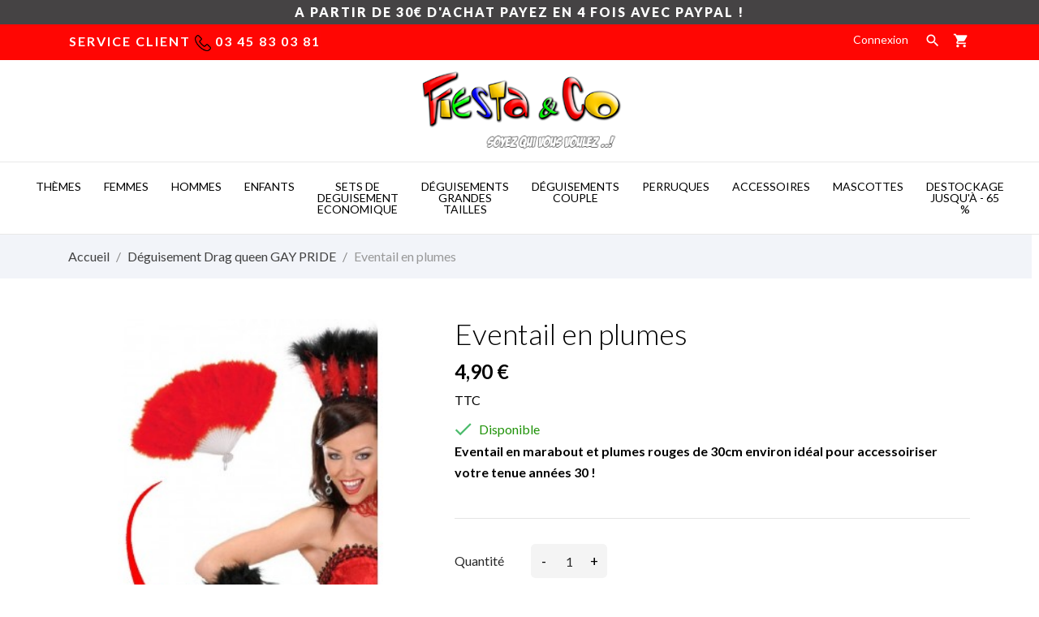

--- FILE ---
content_type: text/html; charset=utf-8
request_url: https://www.fiesta-and-co.com/deguisement-drag-queen-gay-pride/994-eventail-en-plumes.html
body_size: 19345
content:
<!doctype html>
 <html lang="fr">

 <head>
  
  
  <meta charset="utf-8">


  <meta http-equiv="x-ua-compatible" content="ie=edge">



  <link rel="canonical" href="https://www.fiesta-and-co.com/deguisement-drag-queen-gay-pride/994-eventail-en-plumes.html">

  <title>Eventail en plumes</title>
  <meta name="description" content="Eventail en marabout et plumes rouges de 30cm environ idéal pour accessoiriser votre tenue années 30 !">
  <meta name="keywords" content="">
    


  <meta name="viewport" content="width=device-width, initial-scale=1">



  <link rel="icon" type="image/vnd.microsoft.icon" href="https://www.fiesta-and-co.com/img/favicon.ico?1612550764">
  <link rel="shortcut icon" type="image/x-icon" href="https://www.fiesta-and-co.com/img/favicon.ico?1612550764">



    <link rel="stylesheet" href="https://www.fiesta-and-co.com/modules/anscrolltop/views/css/ionicons.min.css" type="text/css" media="all">
  <link rel="stylesheet" href="https://www.fiesta-and-co.com/themes/lovesex/assets/css/theme.css" type="text/css" media="all">
  <link rel="stylesheet" href="https://www.fiesta-and-co.com/themes/lovesex/assets/css/photoswipe.css" type="text/css" media="all">
  <link rel="stylesheet" href="https://www.fiesta-and-co.com/themes/lovesex/assets/css/default-skin.css" type="text/css" media="all">
  <link rel="stylesheet" href="/modules/ps_checkout/views/css/payments.css?version=3.6.3" type="text/css" media="all">
  <link rel="stylesheet" href="//fonts.googleapis.com/css2?family=Lato:wght@300;400;700;900&amp;display=swap" type="text/css" media="all">
  <link rel="stylesheet" href="https://www.fiesta-and-co.com/modules/paypal/views/css/paypal_fo.css" type="text/css" media="all">
  <link rel="stylesheet" href="https://www.fiesta-and-co.com/themes/lovesex/modules/an_productattributes/views/css/front.css" type="text/css" media="all">
  <link rel="stylesheet" href="https://www.fiesta-and-co.com/themes/lovesex/modules/an_stickyaddtocart/views/css/front.css" type="text/css" media="all">
  <link rel="stylesheet" href="https://www.fiesta-and-co.com/modules/an_stickyaddtocart/views/css/animate.css" type="text/css" media="all">
  <link rel="stylesheet" href="https://www.fiesta-and-co.com/js/jquery/ui/themes/base/minified/jquery-ui.min.css" type="text/css" media="all">
  <link rel="stylesheet" href="https://www.fiesta-and-co.com/js/jquery/ui/themes/base/minified/jquery.ui.theme.min.css" type="text/css" media="all">
  <link rel="stylesheet" href="https://www.fiesta-and-co.com/modules/an_brandslider/views/css/owl.carousel.min.css" type="text/css" media="all">
  <link rel="stylesheet" href="https://www.fiesta-and-co.com/modules/an_brandslider/views/css/front.css" type="text/css" media="all">
  <link rel="stylesheet" href="https://www.fiesta-and-co.com/themes/lovesex/modules/an_megamenu/views/css/front.css" type="text/css" media="all">
  <link rel="stylesheet" href="https://www.fiesta-and-co.com/modules/an_theme/views/css/f85ca03a88312a875674f49d119702b3.css" type="text/css" media="all">
  <link rel="stylesheet" href="https://www.fiesta-and-co.com/modules/anproductextratabs/views/css/front.css" type="text/css" media="all">
  <link rel="stylesheet" href="https://www.fiesta-and-co.com/modules/anscrolltop/views/css/1247f4c2ee260d35f2489e2e0eb9125d.css" type="text/css" media="all">
  <link rel="stylesheet" href="https://www.fiesta-and-co.com/modules/anthemeblocks/views/templates/front/freeshippingline/css/freeshippingline.css" type="text/css" media="all">
  <link rel="stylesheet" href="https://www.fiesta-and-co.com/modules/anthemeblocks/views/templates/front/customtext/css/customtext.css" type="text/css" media="all">
  <link rel="stylesheet" href="https://www.fiesta-and-co.com/modules/anthemeblocks/views/css/owl.carousel.min.css" type="text/css" media="all">
  <link rel="stylesheet" href="https://www.fiesta-and-co.com/modules/anthemeblocks/views/templates/front/homeslider/css/homeslider.css" type="text/css" media="all">
  <link rel="stylesheet" href="https://www.fiesta-and-co.com/modules/anthemeblocks/views/templates/front/advantagestype1/css/advantagestype1.css" type="text/css" media="all">
  <link rel="stylesheet" href="https://www.fiesta-and-co.com/modules/anthemeblocks/views/templates/front/staticblocks/css/staticblocks.css" type="text/css" media="all">
  <link rel="stylesheet" href="https://www.fiesta-and-co.com/modules/anthemeblocks/views/templates/front/paymentsmethod/css/paymentsmethod.css" type="text/css" media="all">
  <link rel="stylesheet" href="https://www.fiesta-and-co.com/modules/anthemeblocks/views/css/front.css" type="text/css" media="all">
  <link rel="stylesheet" href="https://www.fiesta-and-co.com/modules/an_theme/views/css/sidebarcart.css" type="text/css" media="all">
  <link rel="stylesheet" href="https://www.fiesta-and-co.com/modules/an_theme/views/css/slideronproducts.css" type="text/css" media="all">
  <link rel="stylesheet" href="https://www.fiesta-and-co.com/modules/an_theme/views/css/buttons_effect.css" type="text/css" media="all">
  <link rel="stylesheet" href="https://www.fiesta-and-co.com/modules/an_theme/views/css/3a2441e558dfbad51b0b3a7a327622f1.css" type="text/css" media="all">




  

  <script type="text/javascript">
        var CONFIG_BACK_COLOR = false;
        var CONFIG_FONT_COLOR = false;
        var CONFIG_SELECTED_BACK_COLOR = false;
        var CONFIG_SELECTED_FONT_COLOR = false;
        var prestashop = {"cart":{"products":[],"totals":{"total":{"type":"total","label":"Total","amount":0,"value":"0,00\u00a0\u20ac"},"total_including_tax":{"type":"total","label":"Total TTC","amount":0,"value":"0,00\u00a0\u20ac"},"total_excluding_tax":{"type":"total","label":"Total HT :","amount":0,"value":"0,00\u00a0\u20ac"}},"subtotals":{"products":{"type":"products","label":"Sous-total","amount":0,"value":"0,00\u00a0\u20ac"},"discounts":null,"shipping":{"type":"shipping","label":"Livraison","amount":0,"value":""},"tax":null},"products_count":0,"summary_string":"0 articles","vouchers":{"allowed":1,"added":[]},"discounts":[],"minimalPurchase":0,"minimalPurchaseRequired":""},"currency":{"name":"Euro","iso_code":"EUR","iso_code_num":"978","sign":"\u20ac"},"customer":{"lastname":null,"firstname":null,"email":null,"birthday":null,"newsletter":null,"newsletter_date_add":null,"optin":null,"website":null,"company":null,"siret":null,"ape":null,"is_logged":false,"gender":{"type":null,"name":null},"addresses":[]},"language":{"name":"Fran\u00e7ais (French)","iso_code":"fr","locale":"fr-FR","language_code":"fr-fr","is_rtl":"0","date_format_lite":"d\/m\/Y","date_format_full":"d\/m\/Y H:i:s","id":1},"page":{"title":"","canonical":null,"meta":{"title":"Eventail en plumes","description":"Eventail en marabout et plumes rouges de 30cm environ id\u00e9al pour accessoiriser votre tenue ann\u00e9es 30 !","keywords":"","robots":"index"},"page_name":"product","body_classes":{"lang-fr":true,"lang-rtl":false,"country-FR":true,"currency-EUR":true,"layout-full-width":true,"page-product":true,"tax-display-enabled":true,"product-id-994":true,"product-Eventail en plumes":true,"product-id-category-377":true,"product-id-manufacturer-0":true,"product-id-supplier-0":true,"product-available-for-order":true},"admin_notifications":[]},"shop":{"name":"Fiesta And Co","logo":"https:\/\/www.fiesta-and-co.com\/img\/illishop-logo-1612550764.jpg","stores_icon":"https:\/\/www.fiesta-and-co.com\/img\/logo_stores.png","favicon":"https:\/\/www.fiesta-and-co.com\/img\/favicon.ico"},"urls":{"base_url":"https:\/\/www.fiesta-and-co.com\/","current_url":"https:\/\/www.fiesta-and-co.com\/deguisement-drag-queen-gay-pride\/994-eventail-en-plumes.html","shop_domain_url":"https:\/\/www.fiesta-and-co.com","img_ps_url":"https:\/\/www.fiesta-and-co.com\/img\/","img_cat_url":"https:\/\/www.fiesta-and-co.com\/img\/c\/","img_lang_url":"https:\/\/www.fiesta-and-co.com\/img\/l\/","img_prod_url":"https:\/\/www.fiesta-and-co.com\/img\/p\/","img_manu_url":"https:\/\/www.fiesta-and-co.com\/img\/m\/","img_sup_url":"https:\/\/www.fiesta-and-co.com\/img\/su\/","img_ship_url":"https:\/\/www.fiesta-and-co.com\/img\/s\/","img_store_url":"https:\/\/www.fiesta-and-co.com\/img\/st\/","img_col_url":"https:\/\/www.fiesta-and-co.com\/img\/co\/","img_url":"https:\/\/www.fiesta-and-co.com\/themes\/lovesex\/assets\/img\/","css_url":"https:\/\/www.fiesta-and-co.com\/themes\/lovesex\/assets\/css\/","js_url":"https:\/\/www.fiesta-and-co.com\/themes\/lovesex\/assets\/js\/","pic_url":"https:\/\/www.fiesta-and-co.com\/upload\/","pages":{"address":"https:\/\/www.fiesta-and-co.com\/adresse","addresses":"https:\/\/www.fiesta-and-co.com\/adresses","authentication":"https:\/\/www.fiesta-and-co.com\/connexion","cart":"https:\/\/www.fiesta-and-co.com\/panier","category":"https:\/\/www.fiesta-and-co.com\/index.php?controller=category","cms":"https:\/\/www.fiesta-and-co.com\/index.php?controller=cms","contact":"https:\/\/www.fiesta-and-co.com\/nous-contacter","discount":"https:\/\/www.fiesta-and-co.com\/reduction","guest_tracking":"https:\/\/www.fiesta-and-co.com\/suivi-commande-invite","history":"https:\/\/www.fiesta-and-co.com\/historique-commandes","identity":"https:\/\/www.fiesta-and-co.com\/identite","index":"https:\/\/www.fiesta-and-co.com\/","my_account":"https:\/\/www.fiesta-and-co.com\/mon-compte","order_confirmation":"https:\/\/www.fiesta-and-co.com\/confirmation-commande","order_detail":"https:\/\/www.fiesta-and-co.com\/index.php?controller=order-detail","order_follow":"https:\/\/www.fiesta-and-co.com\/suivi-commande","order":"https:\/\/www.fiesta-and-co.com\/commande","order_return":"https:\/\/www.fiesta-and-co.com\/index.php?controller=order-return","order_slip":"https:\/\/www.fiesta-and-co.com\/avoirs","pagenotfound":"https:\/\/www.fiesta-and-co.com\/page-introuvable","password":"https:\/\/www.fiesta-and-co.com\/recuperation-mot-de-passe","pdf_invoice":"https:\/\/www.fiesta-and-co.com\/index.php?controller=pdf-invoice","pdf_order_return":"https:\/\/www.fiesta-and-co.com\/index.php?controller=pdf-order-return","pdf_order_slip":"https:\/\/www.fiesta-and-co.com\/index.php?controller=pdf-order-slip","prices_drop":"https:\/\/www.fiesta-and-co.com\/promotions","product":"https:\/\/www.fiesta-and-co.com\/index.php?controller=product","search":"https:\/\/www.fiesta-and-co.com\/recherche","sitemap":"https:\/\/www.fiesta-and-co.com\/plan-site","stores":"https:\/\/www.fiesta-and-co.com\/magasins","supplier":"https:\/\/www.fiesta-and-co.com\/fournisseur","register":"https:\/\/www.fiesta-and-co.com\/connexion?create_account=1","order_login":"https:\/\/www.fiesta-and-co.com\/commande?login=1"},"alternative_langs":[],"theme_assets":"\/themes\/lovesex\/assets\/","actions":{"logout":"https:\/\/www.fiesta-and-co.com\/?mylogout="},"no_picture_image":{"bySize":{"thumb_cover":{"url":"https:\/\/www.fiesta-and-co.com\/img\/p\/fr-default-thumb_cover.jpg","width":90,"height":120},"small_default":{"url":"https:\/\/www.fiesta-and-co.com\/img\/p\/fr-default-small_default.jpg","width":99,"height":132},"cart_default":{"url":"https:\/\/www.fiesta-and-co.com\/img\/p\/fr-default-cart_default.jpg","width":112,"height":150},"menu_default":{"url":"https:\/\/www.fiesta-and-co.com\/img\/p\/fr-default-menu_default.jpg","width":135,"height":180},"catalog_small":{"url":"https:\/\/www.fiesta-and-co.com\/img\/p\/fr-default-catalog_small.jpg","width":184,"height":245},"catalog_medium":{"url":"https:\/\/www.fiesta-and-co.com\/img\/p\/fr-default-catalog_medium.jpg","width":255,"height":340},"home_default":{"url":"https:\/\/www.fiesta-and-co.com\/img\/p\/fr-default-home_default.jpg","width":255,"height":340},"medium_default":{"url":"https:\/\/www.fiesta-and-co.com\/img\/p\/fr-default-medium_default.jpg","width":452,"height":452},"catalog_large":{"url":"https:\/\/www.fiesta-and-co.com\/img\/p\/fr-default-catalog_large.jpg","width":398,"height":530},"large_default":{"url":"https:\/\/www.fiesta-and-co.com\/img\/p\/fr-default-large_default.jpg","width":445,"height":591},"full_default":{"url":"https:\/\/www.fiesta-and-co.com\/img\/p\/fr-default-full_default.jpg","width":600,"height":800}},"small":{"url":"https:\/\/www.fiesta-and-co.com\/img\/p\/fr-default-thumb_cover.jpg","width":90,"height":120},"medium":{"url":"https:\/\/www.fiesta-and-co.com\/img\/p\/fr-default-catalog_medium.jpg","width":255,"height":340},"large":{"url":"https:\/\/www.fiesta-and-co.com\/img\/p\/fr-default-full_default.jpg","width":600,"height":800},"legend":""}},"configuration":{"display_taxes_label":true,"display_prices_tax_incl":true,"is_catalog":false,"show_prices":true,"opt_in":{"partner":false},"quantity_discount":{"type":"discount","label":"Remise sur prix unitaire"},"voucher_enabled":1,"return_enabled":1},"field_required":[],"breadcrumb":{"links":[{"title":"Accueil","url":"https:\/\/www.fiesta-and-co.com\/"},{"title":"D\u00e9guisement Drag queen GAY PRIDE","url":"https:\/\/www.fiesta-and-co.com\/377-deguisement-drag-queen-gay-pride"},{"title":"Eventail en plumes","url":"https:\/\/www.fiesta-and-co.com\/deguisement-drag-queen-gay-pride\/994-eventail-en-plumes.html"}],"count":3},"link":{"protocol_link":"https:\/\/","protocol_content":"https:\/\/"},"time":1769505760,"static_token":"c8aeac24f2c0ee4099728edd135464c8","token":"e7d907015f201d2af24ca1ec6464c693","debug":false};
        var ps_checkout3dsEnabled = true;
        var ps_checkoutAutoRenderDisabled = false;
        var ps_checkoutCancelUrl = "https:\/\/www.fiesta-and-co.com\/module\/ps_checkout\/cancel";
        var ps_checkoutCardBrands = ["MASTERCARD","VISA","AMEX","CB_NATIONALE"];
        var ps_checkoutCardFundingSourceImg = "\/modules\/ps_checkout\/views\/img\/payment-cards.png";
        var ps_checkoutCardLogos = {"AMEX":"\/modules\/ps_checkout\/views\/img\/amex.svg","CB_NATIONALE":"\/modules\/ps_checkout\/views\/img\/cb.svg","DINERS":"\/modules\/ps_checkout\/views\/img\/diners.svg","DISCOVER":"\/modules\/ps_checkout\/views\/img\/discover.svg","JCB":"\/modules\/ps_checkout\/views\/img\/jcb.svg","MAESTRO":"\/modules\/ps_checkout\/views\/img\/maestro.svg","MASTERCARD":"\/modules\/ps_checkout\/views\/img\/mastercard.svg","UNIONPAY":"\/modules\/ps_checkout\/views\/img\/unionpay.svg","VISA":"\/modules\/ps_checkout\/views\/img\/visa.svg"};
        var ps_checkoutCartProductCount = 0;
        var ps_checkoutCheckUrl = "https:\/\/www.fiesta-and-co.com\/module\/ps_checkout\/check";
        var ps_checkoutCheckoutTranslations = {"checkout.go.back.link.title":"Retourner au tunnel de commande","checkout.go.back.label":"Tunnel de commande","checkout.card.payment":"Paiement par carte","checkout.page.heading":"R\u00e9sum\u00e9 de commande","checkout.cart.empty":"Votre panier d'achat est vide.","checkout.page.subheading.card":"Carte","checkout.page.subheading.paypal":"PayPal","checkout.payment.by.card":"Vous avez choisi de payer par carte.","checkout.payment.by.paypal":"Vous avez choisi de payer par PayPal.","checkout.order.summary":"Voici un r\u00e9sum\u00e9 de votre commande :","checkout.order.amount.total":"Le montant total de votre panier est de","checkout.order.included.tax":"(TTC)","checkout.order.confirm.label":"Veuillez finaliser votre commande en cliquant sur &quot;Je valide ma commande&quot;","paypal.hosted-fields.label.card-name":"Nom du titulaire de la carte","paypal.hosted-fields.placeholder.card-name":"Nom du titulaire de la carte","paypal.hosted-fields.label.card-number":"Num\u00e9ro de carte","paypal.hosted-fields.placeholder.card-number":"Num\u00e9ro de carte","paypal.hosted-fields.label.expiration-date":"Date d'expiration","paypal.hosted-fields.placeholder.expiration-date":"MM\/YY","paypal.hosted-fields.label.cvv":"Code de s\u00e9curit\u00e9","paypal.hosted-fields.placeholder.cvv":"XXX","payment-method-logos.title":"Paiement 100% s\u00e9curis\u00e9","express-button.cart.separator":"ou","express-button.checkout.express-checkout":"Achat rapide","error.paypal-sdk":"No PayPal Javascript SDK Instance","checkout.payment.others.link.label":"Autres moyens de paiement","checkout.payment.others.confirm.button.label":"Je valide ma commande","checkout.form.error.label":"Une erreur s'est produite lors du paiement. Veuillez r\u00e9essayer ou contacter le support.","loader-component.label.header":"Merci pour votre achat !","loader-component.label.body":"Veuillez patienter, nous traitons votre paiement","error.paypal-sdk.contingency.cancel":"Authentification du titulaire de carte annul\u00e9e, veuillez choisir un autre moyen de paiement ou essayez de nouveau.","error.paypal-sdk.contingency.error":"Une erreur est survenue lors de l'authentification du titulaire de la carte, veuillez choisir un autre moyen de paiement ou essayez de nouveau.","error.paypal-sdk.contingency.failure":"Echec de l'authentification du titulaire de la carte, veuillez choisir un autre moyen de paiement ou essayez de nouveau.","error.paypal-sdk.contingency.unknown":"L'identit\u00e9 du titulaire de la carte n'a pas pu \u00eatre v\u00e9rifi\u00e9e, veuillez choisir un autre moyen de paiement ou essayez de nouveau."};
        var ps_checkoutCheckoutUrl = "https:\/\/www.fiesta-and-co.com\/commande";
        var ps_checkoutConfirmUrl = "https:\/\/www.fiesta-and-co.com\/confirmation-commande";
        var ps_checkoutCreateUrl = "https:\/\/www.fiesta-and-co.com\/module\/ps_checkout\/create";
        var ps_checkoutCspNonce = "";
        var ps_checkoutExpressCheckoutCartEnabled = false;
        var ps_checkoutExpressCheckoutOrderEnabled = false;
        var ps_checkoutExpressCheckoutProductEnabled = false;
        var ps_checkoutExpressCheckoutSelected = false;
        var ps_checkoutExpressCheckoutUrl = "https:\/\/www.fiesta-and-co.com\/module\/ps_checkout\/ExpressCheckout";
        var ps_checkoutFundingSource = "paypal";
        var ps_checkoutFundingSourcesSorted = ["paypal","paylater","card","bancontact","eps","giropay","ideal","mybank","p24","blik"];
        var ps_checkoutHostedFieldsContingencies = "SCA_WHEN_REQUIRED";
        var ps_checkoutHostedFieldsEnabled = true;
        var ps_checkoutHostedFieldsSelected = false;
        var ps_checkoutLoaderImage = "\/modules\/ps_checkout\/views\/img\/loader.svg";
        var ps_checkoutPartnerAttributionId = "PrestaShop_Cart_PSXO_PSDownload";
        var ps_checkoutPayLaterCartPageButtonEnabled = false;
        var ps_checkoutPayLaterCategoryPageBannerEnabled = false;
        var ps_checkoutPayLaterHomePageBannerEnabled = false;
        var ps_checkoutPayLaterOrderPageBannerEnabled = false;
        var ps_checkoutPayLaterOrderPageButtonEnabled = false;
        var ps_checkoutPayLaterOrderPageMessageEnabled = false;
        var ps_checkoutPayLaterProductPageBannerEnabled = false;
        var ps_checkoutPayLaterProductPageButtonEnabled = false;
        var ps_checkoutPayLaterProductPageMessageEnabled = false;
        var ps_checkoutPayPalButtonConfiguration = null;
        var ps_checkoutPayPalOrderId = "";
        var ps_checkoutPayPalSdkConfig = {"clientId":"AXjYFXWyb4xJCErTUDiFkzL0Ulnn-bMm4fal4G-1nQXQ1ZQxp06fOuE7naKUXGkq2TZpYSiI9xXbs4eo","merchantId":"VSSNA9BK83UTE","currency":"EUR","intent":"capture","commit":"false","vault":"false","integrationDate":"2022-14-06","dataPartnerAttributionId":"PrestaShop_Cart_PSXO_PSDownload","dataCspNonce":"","dataEnable3ds":"true","enableFunding":"paylater","components":"marks,funding-eligibility"};
        var ps_checkoutPayWithTranslations = {"paypal":"Payer avec un compte PayPal","paylater":"Payer en plusieurs fois avec PayPal Pay Later","card":"Payer par carte - paiements 100% s\u00e9curis\u00e9s","bancontact":"Payer par Bancontact","eps":"Payer par EPS","giropay":"Payer par Giropay","ideal":"Payer par iDEAL","mybank":"Payer par MyBank","p24":"Payer par Przelewy24","blik":"Payer par BLIK"};
        var ps_checkoutPaymentMethodLogosTitleImg = "\/modules\/ps_checkout\/views\/img\/lock_checkout.svg";
        var ps_checkoutRenderPaymentMethodLogos = true;
        var ps_checkoutValidateUrl = "https:\/\/www.fiesta-and-co.com\/module\/ps_checkout\/validate";
        var ps_checkoutVersion = "3.6.3";
        var psemailsubscription_subscription = "https:\/\/www.fiesta-and-co.com\/module\/ps_emailsubscription\/subscription";
        var tab_type = "tabs";
      </script>



  <script>
	var an_productattributes = {
		controller: "https://www.fiesta-and-co.com/module/an_productattributes/ajax",
		config: JSON.parse('{\"type_view\":\"standart\",\"display_add_to_cart\":\"1\",\"display_quantity\":\"1\",\"display_labels\":\"0\",\"product_miniature\":\".js-product-miniature\",\"thumbnail_container\":\".thumbnail-container\",\"price\":\".price\",\"regular_price\":\".regular-price\",\"product_price_and_shipping\":\".product-price-and-shipping\",\"separator\":\" \\/ \",\"background_sold_out\":\"#ffc427\",\"color_sold_out\":\"#ffffff\",\"background_sale\":\"#e53d60\",\"color_sale\":\"#ffffff\",\"display_prices\":\"1\"}'),
	}
</script><script>
	var an_stickyaddtocart = {
		controller: "https://www.fiesta-and-co.com/module/an_stickyaddtocart/ajax",
	}
</script>




  
  <meta property="og:type" content="product">
  <meta property="og:url" content="https://www.fiesta-and-co.com/deguisement-drag-queen-gay-pride/994-eventail-en-plumes.html">
  <meta property="og:title" content="Eventail en plumes">
  <meta property="og:site_name" content="Fiesta And Co">
  <meta property="og:description" content="Eventail en marabout et plumes rouges de 30cm environ idéal pour accessoiriser votre tenue années 30 !">
  <meta property="og:image" content="https://www.fiesta-and-co.com/5337-full_default/eventail-en-plumes.jpg">
  <meta property="product:pretax_price:amount" content="4.083332">
  <meta property="product:pretax_price:currency" content="EUR">
  <meta property="product:price:amount" content="4.9">
  <meta property="product:price:currency" content="EUR">
  
</head>

<body id="product" class=" lang-fr country-fr currency-eur layout-full-width page-product tax-display-enabled product-id-994 product-eventail-en-plumes product-id-category-377 product-id-manufacturer-0 product-id-supplier-0 product-available-for-order">

  
  
  

  <main>
    
        

    <header id="header">
      
       
 <div class="header-banner">
  <a class="anthemeshipping-link" href="#">
<div class="anthemeshipping-line">
   <p><strong>A PARTIR DE 30€ D'ACHAT PAYEZ EN 4 FOIS AVEC PAYPAL !</strong></p>
   <a class="btn-close-line"><i class="material-icons">&#xE5CD;</i></a>
</div>
</a>

</div>



<nav class="header-nav">
  <div class="container">
    <div class="row">
      <div class="hidden-sm-down">
        <div class="col-lg-4 col-md-4 col-sm-4 col-xs-12 left-nav">
          <div class="anthemeshipping-line">
   <p>Service client <img src="/img/cms/5a4525b2546ddca7e1fcbc82.png" alt="" width="20" height="20" /> 03 45 83 03 81</p>
   <a class="btn-close-line"><i class="material-icons">&#xE5CD;</i></a>
</div>

        </div>
        <div class="col-lg-4 col-md-4 col-sm-4">
          <div id="_desktop_social">
            
          </div>
        </div>
        <div class="col-lg-4 col-md-4 col-sm-4 right-nav">
             <div id="_desktop_user_info">
   <div class="user-info">
                <a
           href="https://www.fiesta-and-co.com/mon-compte"
           title="Identifiez-vous"
           rel="nofollow"
         >
          
           <span class="account-login">Connexion</span>
         </a>
              <!--
            <a
         href="https://www.fiesta-and-co.com/mon-compte"
         title="Identifiez-vous"
         rel="nofollow"
       >
         <span>Sign Up</span>
       </a>
          -->
   </div>
 </div>
 
            <div class="btn-search-open" data-status='open-search'>
              <i class="material-icons search" data-status='open-search'>&#xE8B6;</i>
            </div>
          <div id="_desktop_cart">
  <div class="blockcart cart-preview js-sidebar-cart-trigger inactive" data-refresh-url="//www.fiesta-and-co.com/module/ps_shoppingcart/ajax">
    <div class="header">
        <a class="blockcart-link" rel="nofollow" href="//www.fiesta-and-co.com/panier?action=show">
          <i class="material-icons shopping-cart">shopping_cart</i>
        
        </a>
    </div>
    <div class="cart-dropdown js-cart-source hidden-xs-up">
      <div class="cart-dropdown-wrapper">
        <div class="cart-title">
          <p class="h4 text-center">Panier</p>
        </div>
                  <div class="no-items">
            Il n'y a plus d'articles dans votre panier
          </div>
              </div>
    </div>

  </div>
</div>

        </div>
      </div>
      <div class="hidden-md-up text-xs-center mobile">
        <div class="pull-xs-left" id="menu-icon">
            <svg
            xmlns="http://www.w3.org/2000/svg"
            xmlns:xlink="http://www.w3.org/1999/xlink"
            width="19px" height="17px">
           <path fill-rule="evenodd"  fill="rgb(0, 0, 0)"
            d="M18.208,9.273 L0.792,9.273 C0.354,9.273 0.000,8.927 0.000,8.500 C0.000,8.073 0.354,7.727 0.792,7.727 L18.208,7.727 C18.645,7.727 19.000,8.073 19.000,8.500 C19.000,8.927 18.646,9.273 18.208,9.273 ZM18.208,1.545 L0.792,1.545 C0.354,1.545 0.000,1.199 0.000,0.773 C0.000,0.346 0.354,-0.000 0.792,-0.000 L18.208,-0.000 C18.645,-0.000 19.000,0.346 19.000,0.773 C19.000,1.199 18.646,1.545 18.208,1.545 ZM0.792,15.455 L18.208,15.455 C18.645,15.455 19.000,15.801 19.000,16.227 C19.000,16.654 18.646,17.000 18.208,17.000 L0.792,17.000 C0.354,17.000 0.000,16.654 0.000,16.227 C0.000,15.801 0.354,15.455 0.792,15.455 Z"/>
           </svg>
        </div>
				<div class="pull-xs-right" id="_mobile_cart"></div>
        <div class="top-logo" id="_mobile_logo"></div>
		<div class="pull-xs-right search-widget" id="_mobile_search_widget"></div>
			
		<a class="myacount account_mobile" rel="nofollow" href="/connexion?back=my-account" style="position: absolute;top: 43px;right: 10px;color: #000000;">
          <i class="material-icons mdi-account-circle" style="font-size: 30px;">account_circle</i>
        
        </a>
        <div class="pull-xs-right search-widget" id="_mobile_search_widget"></div>
        <div class="clearfix"></div>
      </div>
    </div>
  </div>
</nav>



<div class="header-top">


   <div class="hidden-sm-down" id="_desktop_logo">
	<a href="https://www.fiesta-and-co.com/">
					<img class="logo img-responsive" src="https://www.fiesta-and-co.com/img/illishop-logo-1612550764.jpg" width="auto" height="auto" alt="Fiesta And Co">
			</a>
</div>
        <div class="navigation position-static">
              <div class="container">
          <div class="row">
            <div class="amega-menu hidden-sm-down">
<div id="amegamenu" class="">
  <div class="fixed-menu-container">
  
  <ul class="anav-top">
    <li class="amenu-item mm-6 plex">
    <a href="/356-deguisements-enfants" class="amenu-link">      THèMES 
          </a>
        <span class="mobile-toggle-plus"><i class="caret-down-icon"></i></span>
    <div class="adropdown adropdown-5" >
      
      <div class="dropdown-bgimage" ></div>
      
           
            <div class="dropdown-content acontent-1 dd-26">
		                            <div class="categories-grid">
                      	
					<div class="category-item level-1">
						<p class="h5 category-title"><a href="https://www.fiesta-and-co.com/217-egypte" title="Egypte">Egypte</a></p>
						
					<div class="category-item level-2">
						<p class="h5 category-title"><a href="https://www.fiesta-and-co.com/218-deguisement-egyptien-homme" title="homme">homme</a></p>
						
					</div>
				
					<div class="category-item level-2">
						<p class="h5 category-title"><a href="https://www.fiesta-and-co.com/219-deguisement-egyptien-femme" title="Femme">Femme</a></p>
						
					</div>
				
					</div>
				
					<div class="category-item level-1">
						<p class="h5 category-title"><a href="https://www.fiesta-and-co.com/216-romains-gaulois" title="ROMAINS & gaulois">ROMAINS & gaulois</a></p>
						
					<div class="category-item level-2">
						<p class="h5 category-title"><a href="https://www.fiesta-and-co.com/261-femme" title="Femme">Femme</a></p>
						
					</div>
				
					<div class="category-item level-2">
						<p class="h5 category-title"><a href="https://www.fiesta-and-co.com/262-homme" title="Homme">Homme</a></p>
						
					</div>
				
					</div>
				
					<div class="category-item level-1">
						<p class="h5 category-title"><a href="https://www.fiesta-and-co.com/221-deguisement-medieval" title="medieval">medieval</a></p>
						
					<div class="category-item level-2">
						<p class="h5 category-title"><a href="https://www.fiesta-and-co.com/239-femme" title="Femme">Femme</a></p>
						
					</div>
				
					<div class="category-item level-2">
						<p class="h5 category-title"><a href="https://www.fiesta-and-co.com/240-homme" title="Homme">Homme</a></p>
						
					</div>
				
					</div>
				
					<div class="category-item level-1">
						<p class="h5 category-title"><a href="https://www.fiesta-and-co.com/222-l-histoire" title="l'histoire ">l'histoire </a></p>
						
					<div class="category-item level-2">
						<p class="h5 category-title"><a href="https://www.fiesta-and-co.com/241-femme" title="Femme">Femme</a></p>
						
					</div>
				
					<div class="category-item level-2">
						<p class="h5 category-title"><a href="https://www.fiesta-and-co.com/242-homme" title="Homme">Homme</a></p>
						
					</div>
				
					</div>
				
					<div class="category-item level-1">
						<p class="h5 category-title"><a href="https://www.fiesta-and-co.com/223-deguisement-adulte-pirate" title="les pirates">les pirates</a></p>
						
					<div class="category-item level-2">
						<p class="h5 category-title"><a href="https://www.fiesta-and-co.com/243-femme" title="Femme">Femme</a></p>
						
					</div>
				
					<div class="category-item level-2">
						<p class="h5 category-title"><a href="https://www.fiesta-and-co.com/244-homme" title="Homme">Homme</a></p>
						
					</div>
				
					</div>
				
          </div>
          
              </div>
                 
            <div class="dropdown-content acontent-1 dd-27">
		                            <div class="categories-grid">
                      	
					<div class="category-item level-1">
						<p class="h5 category-title"><a href="https://www.fiesta-and-co.com/224-cowboy-indiens" title="COWBOY & INDIENS">COWBOY & INDIENS</a></p>
						
					<div class="category-item level-2">
						<p class="h5 category-title"><a href="https://www.fiesta-and-co.com/245-deguisement-femme-cowboy-indienne-pas-cher" title="Femme">Femme</a></p>
						
					</div>
				
					<div class="category-item level-2">
						<p class="h5 category-title"><a href="https://www.fiesta-and-co.com/246-deguisement-cowboy-homme" title="Homme">Homme</a></p>
						
					</div>
				
					</div>
				
					<div class="category-item level-1">
						<p class="h5 category-title"><a href="https://www.fiesta-and-co.com/225-charleston-annees-30" title="Charleston - Années 30">Charleston - Années 30</a></p>
						
					<div class="category-item level-2">
						<p class="h5 category-title"><a href="https://www.fiesta-and-co.com/247-homme" title="Homme">Homme</a></p>
						
					</div>
				
					<div class="category-item level-2">
						<p class="h5 category-title"><a href="https://www.fiesta-and-co.com/248-femme" title="Femme">Femme</a></p>
						
					</div>
				
					</div>
				
					<div class="category-item level-1">
						<p class="h5 category-title"><a href="https://www.fiesta-and-co.com/226-deguisement-60" title="les années 50/60">les années 50/60</a></p>
						
					<div class="category-item level-2">
						<p class="h5 category-title"><a href="https://www.fiesta-and-co.com/249-femme" title="Femme">Femme</a></p>
						
					</div>
				
					<div class="category-item level-2">
						<p class="h5 category-title"><a href="https://www.fiesta-and-co.com/250-homme" title="Homme">Homme</a></p>
						
					</div>
				
					</div>
				
					<div class="category-item level-1">
						<p class="h5 category-title"><a href="https://www.fiesta-and-co.com/227-les-hippies" title="les HIPPIES">les HIPPIES</a></p>
						
					<div class="category-item level-2">
						<p class="h5 category-title"><a href="https://www.fiesta-and-co.com/251-femme" title="Femme">Femme</a></p>
						
					</div>
				
					<div class="category-item level-2">
						<p class="h5 category-title"><a href="https://www.fiesta-and-co.com/252-homme" title="Homme">Homme</a></p>
						
					</div>
				
					</div>
				
					<div class="category-item level-1">
						<p class="h5 category-title"><a href="https://www.fiesta-and-co.com/228-cloclo-clodettes" title="cloclo & CLODETTES">cloclo & CLODETTES</a></p>
						
					<div class="category-item level-2">
						<p class="h5 category-title"><a href="https://www.fiesta-and-co.com/263-femme" title="Femme">Femme</a></p>
						
					</div>
				
					<div class="category-item level-2">
						<p class="h5 category-title"><a href="https://www.fiesta-and-co.com/264-homme" title="Homme">Homme</a></p>
						
					</div>
				
					</div>
				
          </div>
          
              </div>
                 
            <div class="dropdown-content acontent-1 dd-28">
		                            <div class="categories-grid">
                      	
					<div class="category-item level-1">
						<p class="h5 category-title"><a href="https://www.fiesta-and-co.com/229-70s-disco" title="70’s - DISCO">70’s - DISCO</a></p>
						
					<div class="category-item level-2">
						<p class="h5 category-title"><a href="https://www.fiesta-and-co.com/265-femme" title="Femme">Femme</a></p>
						
					</div>
				
					<div class="category-item level-2">
						<p class="h5 category-title"><a href="https://www.fiesta-and-co.com/266-homme" title="Homme">Homme</a></p>
						
					</div>
				
					</div>
				
					<div class="category-item level-1">
						<p class="h5 category-title"><a href="https://www.fiesta-and-co.com/230-les-annees-80s" title="les années 80’s">les années 80’s</a></p>
						
					<div class="category-item level-2">
						<p class="h5 category-title"><a href="https://www.fiesta-and-co.com/267-femme" title="Femme">Femme</a></p>
						
					</div>
				
					<div class="category-item level-2">
						<p class="h5 category-title"><a href="https://www.fiesta-and-co.com/268-homme" title="Homme">Homme</a></p>
						
					</div>
				
					</div>
				
					<div class="category-item level-1">
						<p class="h5 category-title"><a href="https://www.fiesta-and-co.com/253-les-annees-90-s" title="Les années 90's">Les années 90's</a></p>
						
					</div>
				
					<div class="category-item level-1">
						<p class="h5 category-title"><a href="https://www.fiesta-and-co.com/364-les-enfants-de-la-tele" title="Les enfants de la télé">Les enfants de la télé</a></p>
						
					<div class="category-item level-2">
						<p class="h5 category-title"><a href="https://www.fiesta-and-co.com/365-femmes" title="Femmes">Femmes</a></p>
						
					</div>
				
					<div class="category-item level-2">
						<p class="h5 category-title"><a href="https://www.fiesta-and-co.com/366-hommes" title="Hommes">Hommes</a></p>
						
					</div>
				
					</div>
				
					<div class="category-item level-1">
						<p class="h5 category-title"><a href="https://www.fiesta-and-co.com/231-fluo-phospho" title="fluo & phospho">fluo & phospho</a></p>
						
					<div class="category-item level-2">
						<p class="h5 category-title"><a href="https://www.fiesta-and-co.com/270-homme" title="Homme">Homme</a></p>
						
					</div>
				
					</div>
				
					<div class="category-item level-1">
						<p class="h5 category-title"><a href="https://www.fiesta-and-co.com/232-dessins-animes" title="DESSINS ANIMES">DESSINS ANIMES</a></p>
						
					<div class="category-item level-2">
						<p class="h5 category-title"><a href="https://www.fiesta-and-co.com/271-femme" title="Femme">Femme</a></p>
						
					</div>
				
					<div class="category-item level-2">
						<p class="h5 category-title"><a href="https://www.fiesta-and-co.com/272-homme" title="Homme">Homme</a></p>
						
					</div>
				
					</div>
				
          </div>
          
              </div>
                 
            <div class="dropdown-content acontent-1 dd-29">
		                            <div class="categories-grid">
                      	
					<div class="category-item level-1">
						<p class="h5 category-title"><a href="https://www.fiesta-and-co.com/234-brice-de-nice" title="Brice de Nice">Brice de Nice</a></p>
						
					<div class="category-item level-2">
						<p class="h5 category-title"><a href="https://www.fiesta-and-co.com/275-homme" title="Homme">Homme</a></p>
						
					</div>
				
					</div>
				
					<div class="category-item level-1">
						<p class="h5 category-title"><a href="https://www.fiesta-and-co.com/233-cinema-ses-stars" title="CINEMA & ses stars">CINEMA & ses stars</a></p>
						
					<div class="category-item level-2">
						<p class="h5 category-title"><a href="https://www.fiesta-and-co.com/273-femme" title="Femme">Femme</a></p>
						
					</div>
				
					<div class="category-item level-2">
						<p class="h5 category-title"><a href="https://www.fiesta-and-co.com/274-homme" title="Homme">Homme</a></p>
						
					</div>
				
					</div>
				
					<div class="category-item level-1">
						<p class="h5 category-title"><a href="https://www.fiesta-and-co.com/254-super-heros" title="Super Heros">Super Heros</a></p>
						
					<div class="category-item level-2">
						<p class="h5 category-title"><a href="https://www.fiesta-and-co.com/284-femme" title="Femme">Femme</a></p>
						
					</div>
				
					<div class="category-item level-2">
						<p class="h5 category-title"><a href="https://www.fiesta-and-co.com/285-homme" title="Homme">Homme</a></p>
						
					</div>
				
					</div>
				
					<div class="category-item level-1">
						<p class="h5 category-title"><a href="https://www.fiesta-and-co.com/235-uniformes-sport" title="Uniformes & sport">Uniformes & sport</a></p>
						
					<div class="category-item level-2">
						<p class="h5 category-title"><a href="https://www.fiesta-and-co.com/276-femme" title="Femme">Femme</a></p>
						
					</div>
				
					<div class="category-item level-2">
						<p class="h5 category-title"><a href="https://www.fiesta-and-co.com/277-homme" title="Homme">Homme</a></p>
						
					</div>
				
					</div>
				
					<div class="category-item level-1">
						<p class="h5 category-title"><a href="https://www.fiesta-and-co.com/236-deguisement-bebe-pour-adulte" title="clowns & bébé">clowns & bébé</a></p>
						
					<div class="category-item level-2">
						<p class="h5 category-title"><a href="https://www.fiesta-and-co.com/278-femme" title="Femme">Femme</a></p>
						
					</div>
				
					<div class="category-item level-2">
						<p class="h5 category-title"><a href="https://www.fiesta-and-co.com/279-homme" title="Homme">Homme</a></p>
						
					</div>
				
					</div>
				
					<div class="category-item level-1">
						<p class="h5 category-title"><a href="https://www.fiesta-and-co.com/237-burlesque-sexy" title="Burlesque & sexy">Burlesque & sexy</a></p>
						
					</div>
				
          </div>
          
              </div>
                 
            <div class="dropdown-content acontent-1 dd-30">
		                            <div class="categories-grid">
                      	
					<div class="category-item level-1">
						<p class="h5 category-title"><a href="https://www.fiesta-and-co.com/255-les-animaux" title="Les animaux">Les animaux</a></p>
						
					<div class="category-item level-2">
						<p class="h5 category-title"><a href="https://www.fiesta-and-co.com/361-femmes" title="Femmes">Femmes</a></p>
						
					</div>
				
					<div class="category-item level-2">
						<p class="h5 category-title"><a href="https://www.fiesta-and-co.com/362-hommes" title="Hommes">Hommes</a></p>
						
					</div>
				
					</div>
				
					<div class="category-item level-1">
						<p class="h5 category-title"><a href="https://www.fiesta-and-co.com/256-religion-anges" title="Religion - anges">Religion - anges</a></p>
						
					<div class="category-item level-2">
						<p class="h5 category-title"><a href="https://www.fiesta-and-co.com/289-femme" title="Femme">Femme</a></p>
						
					</div>
				
					<div class="category-item level-2">
						<p class="h5 category-title"><a href="https://www.fiesta-and-co.com/290-homme" title="Homme">Homme</a></p>
						
					</div>
				
					</div>
				
					<div class="category-item level-1">
						<p class="h5 category-title"><a href="https://www.fiesta-and-co.com/257-le-tour-du-monde" title="Le tour du monde">Le tour du monde</a></p>
						
					<div class="category-item level-2">
						<p class="h5 category-title"><a href="https://www.fiesta-and-co.com/323-deguisements-usa" title="Déguisements USA">Déguisements USA</a></p>
						
					</div>
				
					<div class="category-item level-2">
						<p class="h5 category-title"><a href="https://www.fiesta-and-co.com/324-deguisement-europe" title="Déguisement Europe">Déguisement Europe</a></p>
						
					</div>
				
					<div class="category-item level-2">
						<p class="h5 category-title"><a href="https://www.fiesta-and-co.com/325-deguisement-mexique" title="Déguisement Mexique">Déguisement Mexique</a></p>
						
					</div>
				
					<div class="category-item level-2">
						<p class="h5 category-title"><a href="https://www.fiesta-and-co.com/326-deguisements-bresil-hawai" title="Déguisements Brésil Hawaî">Déguisements Brésil Hawaî</a></p>
						
					</div>
				
					<div class="category-item level-2">
						<p class="h5 category-title"><a href="https://www.fiesta-and-co.com/327-deguisements-moyen-orient" title="Déguisements Moyen Orient">Déguisements Moyen Orient</a></p>
						
					</div>
				
					<div class="category-item level-2">
						<p class="h5 category-title"><a href="https://www.fiesta-and-co.com/328-deguisements-oktoberfest-tyrol" title="Déguisements oktoberfest Tyrol">Déguisements oktoberfest Tyrol</a></p>
						
					</div>
				
					<div class="category-item level-2">
						<p class="h5 category-title"><a href="https://www.fiesta-and-co.com/329-deguisements-asie" title="Déguisements Asie">Déguisements Asie</a></p>
						
					</div>
				
					</div>
				
					<div class="category-item level-1">
						<p class="h5 category-title"><a href="https://www.fiesta-and-co.com/258-grandes-tailles" title="Grandes tailles">Grandes tailles</a></p>
						
					<div class="category-item level-2">
						<p class="h5 category-title"><a href="https://www.fiesta-and-co.com/293-femme" title="Femme">Femme</a></p>
						
					</div>
				
					<div class="category-item level-2">
						<p class="h5 category-title"><a href="https://www.fiesta-and-co.com/294-homme" title="Homme">Homme</a></p>
						
					</div>
				
					</div>
				
					<div class="category-item level-1">
						<p class="h5 category-title"><a href="https://www.fiesta-and-co.com/367-saint-patrick" title="Saint Patrick">Saint Patrick</a></p>
						
					</div>
				
					<div class="category-item level-1">
						<p class="h5 category-title"><a href="https://www.fiesta-and-co.com/368-deguisements-gonflables" title="Déguisements gonflables">Déguisements gonflables</a></p>
						
					</div>
				
          </div>
          
              </div>
                </div>
      </li>
    <li class="amenu-item mm-17 plex">
    <span class="amenu-link">      Femmes
          </span>
        <span class="mobile-toggle-plus"><i class="caret-down-icon"></i></span>
    <div class="adropdown adropdown-5" >
      
      <div class="dropdown-bgimage" ></div>
      
           
            <div class="dropdown-content acontent-1 dd-32">
		        
                    <div class="html-item typo">
           
          <div class="dropdown-bgimage" ></div>
            <p><a href="/219-deguisement-egyptien-femme">Egypte</a></p>
<p><br /><a href="/245-deguisement-femme-cowboy-indienne-pas-cher">Farwest</a></p>
<p><br /><a href="/267-femme">Années 80</a></p>
<p><br /><a href="/271-femme">Dessin animé</a></p>
<p><br /><a href="/289-femme">Religions</a></p>
          </div>
                        </div>
                 
            <div class="dropdown-content acontent-1 dd-33">
		        
                    <div class="html-item typo">
           
          <div class="dropdown-bgimage" ></div>
            <p><a href="/261-femme">Antiquité</a></p>
<p><br /><a href="/267-femme">Années 20-30</a></p>
<p><br /><a href="/253-les-annees-90-s">Années 90-2000</a></p>
<p></p>
<p><a href="/273-femme">Cinéma - TV</a></p>
<p><br /><a href="/234-brice-de-nice">brice de nice</a></p>
<p><br /><a href="/257-le-tour-du-monde">Pays</a><br /><br /></p>
          </div>
                        </div>
                 
            <div class="dropdown-content acontent-1 dd-34">
		        
                    <div class="html-item typo">
           
          <div class="dropdown-bgimage" ></div>
            <p><a href="/239-femme">Médiéval</a></p>
<p><br /><a href="/249-femme">Années 50-60</a></p>
<p><br /><a href="/364-les-enfants-de-la-tele">Enfants de la télé</a></p>
<p><br /><a href="/308-fluo-phospho">Fluo</a></p>
<p><br /><a href="/278-femme">Clowns-bébé</a></p>
<p><br /><a href="/255-les-animaux">Animaux</a><br /><br /></p>
          </div>
                        </div>
                 
            <div class="dropdown-content acontent-1 dd-35">
		        
                    <div class="html-item typo">
           
          <div class="dropdown-bgimage" ></div>
            <p><a href="/241-femme">Histoires</a></p>
<p><br /><a href="/251-femme">Hippies</a></p>
<p><br /><a href="/228-cloclo-clodettes">Cloclo et ses claudettes</a></p>
<p><br /><a href="/276-femme">Uniformes</a></p>
<p><br /><a href="/293-femme">Grandes tailles</a></p>
          </div>
                        </div>
                 
            <div class="dropdown-content acontent-1 dd-36">
		        
                    <div class="html-item typo">
           
          <div class="dropdown-bgimage" ></div>
            <p><a href="/243-femme">Pirates</a></p>
<p><br /><a href="/265-femme">70’s - DISCO</a></p>
<p><br /><a href="/254-super-heros">Super Héros</a></p>
<p><br /><a href="/314-burlesque-sexy">Burlesque - Sexy</a></p>
<p><br /><a href="/340-femmes">Enterrement vie de jeune fille</a></p>
          </div>
                        </div>
                </div>
      </li>
    <li class="amenu-item mm-18 plex">
    <span class="amenu-link">      Hommes
          </span>
        <span class="mobile-toggle-plus"><i class="caret-down-icon"></i></span>
    <div class="adropdown adropdown-5" >
      
      <div class="dropdown-bgimage" ></div>
      
           
            <div class="dropdown-content acontent-1 dd-37">
		        
                    <div class="html-item typo">
           
          <div class="dropdown-bgimage" ></div>
            <p><a href="/218-deguisement-egyptien-homme">Egypte</a></p>
<p><br /><a href="/246-deguisement-cowboy-homme">Farwest</a></p>
<p><br /><a href="/228-cloclo-clodettes">Cloclo et ses claudettes</a></p>
<p><br /><a href="/285-homme">Super Héros</a></p>
<p><br /><a href="/277-homme">Uniformes - Sport</a></p>
          </div>
                        </div>
                 
            <div class="dropdown-content acontent-1 dd-38">
		        
                    <div class="html-item typo">
           
          <div class="dropdown-bgimage" ></div>
            <p><a href="/262-homme">Romains - Gaulois</a></p>
<p><br /><a href="/247-homme">Années 20-30</a></p>
<p><br /><a href="/268-homme">Années 80</a></p>
<p><br /><a href="/275-homme">Brice de Nice</a></p>
<p><br /><a href="/255-les-animaux">Animaux</a></p>
          </div>
                        </div>
                 
            <div class="dropdown-content acontent-1 dd-39">
		        
                    <div class="html-item typo">
           
          <div class="dropdown-bgimage" ></div>
            <p><a href="/240-homme">Médiéval</a></p>
<p><br /><a href="/250-homme">Années 50-60</a></p>
<p><br /><a href="/253-les-annees-90-s">Années 90-2000</a></p>
<p><br /><a href="/274-homme">Cinéma-TV</a></p>
<p><br /><a href="279-homme">clowns-bébé</a></p>
          </div>
                        </div>
                 
            <div class="dropdown-content acontent-1 dd-40">
		        
                    <div class="html-item typo">
           
          <div class="dropdown-bgimage" ></div>
            <p><a href="/242-homme">Histoire</a></p>
<p><br /><a href="/252-homme">Hippies</a></p>
<p><br /><a href="/364-les-enfants-de-la-tele">Enfants de la télé</a></p>
<p><br /><a href="/231-fluo-phospho">Fluo</a></p>
<p><br /><a href="/290-homme">Religions</a></p>
<p><br /><a href="/294-homme">Grandes tailles</a></p>
          </div>
                        </div>
                 
            <div class="dropdown-content acontent-1 dd-41">
		        
                    <div class="html-item typo">
           
          <div class="dropdown-bgimage" ></div>
            <p><a href="/244-homme">Pirates</a></p>
<p><br /><a href="/266-homme">70’s - DISCO</a></p>
<p><br /><a href="/272-homme">Dessin animé</a></p>
<p><br /><a href="/257-le-tour-du-monde">Pays</a></p>
<p><br /><a href="/341-hommes">Enterrement vie de garçon</a></p>
          </div>
                        </div>
                </div>
      </li>
    <li class="amenu-item mm-9 plex">
    <a href="/356-deguisements-enfants" class="amenu-link">      ENFANTS
          </a>
        <span class="mobile-toggle-plus"><i class="caret-down-icon"></i></span>
    <div class="adropdown adropdown-2" >
      
      <div class="dropdown-bgimage" ></div>
      
           
            <div class="dropdown-content acontent-1 dd-5">
		                            <div class="categories-grid">
                      	
					<div class="category-item level-1">
						<p class="h5 category-title"><a href="https://www.fiesta-and-co.com/357-deguisements-filles" title="Déguisements filles">Déguisements filles</a></p>
						
					</div>
				
          </div>
          
              </div>
                 
            <div class="dropdown-content acontent-1 dd-6">
		                            <div class="categories-grid">
                      	
					<div class="category-item level-1">
						<p class="h5 category-title"><a href="https://www.fiesta-and-co.com/358-deguisements-garcons" title="Déguisements garcons">Déguisements garcons</a></p>
						
					</div>
				
          </div>
          
              </div>
                </div>
      </li>
    <li class="amenu-item mm-14 ">
    <a href="/213-kits-de-deguisements" class="amenu-link">      SETS DE DEGUISEMENT ECONOMIQUE 
          </a>
      </li>
    <li class="amenu-item mm-10 plex">
    <a href="/212-deguisements-grandes-tailles" class="amenu-link">      DéGUISEMENTS GRANDES TAILLES
          </a>
        <span class="mobile-toggle-plus"><i class="caret-down-icon"></i></span>
    <div class="adropdown adropdown-2" >
      
      <div class="dropdown-bgimage" ></div>
      
           
            <div class="dropdown-content acontent-1 dd-7">
		                            <div class="categories-grid">
                      	
					<div class="category-item level-1">
						<p class="h5 category-title"><a href="https://www.fiesta-and-co.com/293-femme" title="Femme">Femme</a></p>
						
					</div>
				
          </div>
          
              </div>
                 
            <div class="dropdown-content acontent-1 dd-8">
		                            <div class="categories-grid">
                      	
					<div class="category-item level-1">
						<p class="h5 category-title"><a href="https://www.fiesta-and-co.com/294-homme" title="Homme">Homme</a></p>
						
					</div>
				
          </div>
          
              </div>
                </div>
      </li>
    <li class="amenu-item mm-11 ">
    <a href="/209-deguisements-couple-pas-cher" class="amenu-link">      DéGUISEMENTS COUPLE
          </a>
      </li>
    <li class="amenu-item mm-12 plex">
    <a href="/214-deguisements-perruques-pas-chers" class="amenu-link">      PERRUQUES
          </a>
        <span class="mobile-toggle-plus"><i class="caret-down-icon"></i></span>
    <div class="adropdown adropdown-2" >
      
      <div class="dropdown-bgimage" ></div>
      
           
            <div class="dropdown-content acontent-1 dd-9">
		                            <div class="categories-grid">
                      	
					<div class="category-item level-1">
						<p class="h5 category-title"><a href="https://www.fiesta-and-co.com/321-femme" title="Femme">Femme</a></p>
						
					</div>
				
          </div>
          
              </div>
                 
            <div class="dropdown-content acontent-1 dd-10">
		                            <div class="categories-grid">
                      	
					<div class="category-item level-1">
						<p class="h5 category-title"><a href="https://www.fiesta-and-co.com/322-homme" title="Homme">Homme</a></p>
						
					</div>
				
          </div>
          
              </div>
                </div>
      </li>
    <li class="amenu-item mm-13 plex">
    <a href="/215-Accessoires-de-deguisement-pas-cher" class="amenu-link">      ACCESSOIRES
          </a>
        <span class="mobile-toggle-plus"><i class="caret-down-icon"></i></span>
    <div class="adropdown adropdown-5" >
      
      <div class="dropdown-bgimage" ></div>
      
           
            <div class="dropdown-content acontent-1 dd-11">
		                            <div class="categories-grid">
                      	
					<div class="category-item level-1">
						<p class="h5 category-title"><a href="https://www.fiesta-and-co.com/295-egypte" title="Egypte">Egypte</a></p>
						
					</div>
				
					<div class="category-item level-1">
						<p class="h5 category-title"><a href="https://www.fiesta-and-co.com/301-cowboy-indiens" title="Cowboy & Indiens">Cowboy & Indiens</a></p>
						
					</div>
				
					<div class="category-item level-1">
						<p class="h5 category-title"><a href="https://www.fiesta-and-co.com/315-les-annees-90-s" title="Les années 90's">Les années 90's</a></p>
						
					</div>
				
					<div class="category-item level-1">
						<p class="h5 category-title"><a href="https://www.fiesta-and-co.com/312-uniformes-sport" title="Uniformes & sport">Uniformes & sport</a></p>
						
					</div>
				
          </div>
          
              </div>
                 
            <div class="dropdown-content acontent-1 dd-12">
		                            <div class="categories-grid">
                      	
					<div class="category-item level-1">
						<p class="h5 category-title"><a href="https://www.fiesta-and-co.com/297-romains-gaulois" title="Romains & gaulois">Romains & gaulois</a></p>
						
					</div>
				
					<div class="category-item level-1">
						<p class="h5 category-title"><a href="https://www.fiesta-and-co.com/302-les-annees-30s" title="Les années 30’s">Les années 30’s</a></p>
						
					</div>
				
					<div class="category-item level-1">
						<p class="h5 category-title"><a href="https://www.fiesta-and-co.com/306-70s-disco" title="70’s - DISCO">70’s - DISCO</a></p>
						
					</div>
				
					<div class="category-item level-1">
						<p class="h5 category-title"><a href="https://www.fiesta-and-co.com/313-clowns-bebe" title="Clowns & bébé">Clowns & bébé</a></p>
						
					</div>
				
          </div>
          
              </div>
                 
            <div class="dropdown-content acontent-1 dd-13">
		                            <div class="categories-grid">
                      	
					<div class="category-item level-1">
						<p class="h5 category-title"><a href="https://www.fiesta-and-co.com/298-medieval" title="medieval">medieval</a></p>
						
					</div>
				
					<div class="category-item level-1">
						<p class="h5 category-title"><a href="https://www.fiesta-and-co.com/303-les-annees-5060" title="Les années 50/60">Les années 50/60</a></p>
						
					</div>
				
					<div class="category-item level-1">
						<p class="h5 category-title"><a href="https://www.fiesta-and-co.com/309-dessins-animes" title="Dessins animes">Dessins animes</a></p>
						
					</div>
				
					<div class="category-item level-1">
						<p class="h5 category-title"><a href="https://www.fiesta-and-co.com/317-les-animaux" title="Les animaux">Les animaux</a></p>
						
					</div>
				
          </div>
          
              </div>
                 
            <div class="dropdown-content acontent-1 dd-14">
		                            <div class="categories-grid">
                      	
					<div class="category-item level-1">
						<p class="h5 category-title"><a href="https://www.fiesta-and-co.com/299-l-histoire" title="L'histoire">L'histoire</a></p>
						
					</div>
				
					<div class="category-item level-1">
						<p class="h5 category-title"><a href="https://www.fiesta-and-co.com/304-les-hippies" title="Les HIPPIES">Les HIPPIES</a></p>
						
					</div>
				
					<div class="category-item level-1">
						<p class="h5 category-title"><a href="https://www.fiesta-and-co.com/316-super-heros" title="Super Heros">Super Heros</a></p>
						
					</div>
				
					<div class="category-item level-1">
						<p class="h5 category-title"><a href="https://www.fiesta-and-co.com/318-religion-anges" title="Religion - anges">Religion - anges</a></p>
						
					</div>
				
          </div>
          
              </div>
                 
            <div class="dropdown-content acontent-1 dd-15">
		                            <div class="categories-grid">
                      	
					<div class="category-item level-1">
						<p class="h5 category-title"><a href="https://www.fiesta-and-co.com/300-les-pirates" title="Les pirates">Les pirates</a></p>
						
					</div>
				
					<div class="category-item level-1">
						<p class="h5 category-title"><a href="https://www.fiesta-and-co.com/307-les-annees-80s" title="Les années 80’s">Les années 80’s</a></p>
						
					</div>
				
					<div class="category-item level-1">
						<p class="h5 category-title"><a href="https://www.fiesta-and-co.com/310-cinema-ses-stars" title="Cinéma & ses stars">Cinéma & ses stars</a></p>
						
					</div>
				
					<div class="category-item level-1">
						<p class="h5 category-title"><a href="https://www.fiesta-and-co.com/319-le-tour-du-monde" title="Le tour du monde">Le tour du monde</a></p>
						
					</div>
				
          </div>
          
              </div>
                </div>
      </li>
    <li class="amenu-item mm-15 ">
    <a href="/331-mascottes" class="amenu-link">      MASCOTTES
          </a>
      </li>
    <li class="amenu-item mm-16 ">
    <a href="/359-destockage" class="amenu-link">      DESTOCKAGE jusqu&#039;à - 65 %
          </a>
      </li>
    </ul>
  <div class="col-md-2 fixed-menu-right">
    
  </div>
  
 </div>
</div>
</div>
<!-- Block search module TOP -->
<div id="_desktop_search_widget">
	<div id="search_widget" class="search-widget" data-search-controller-url="//www.fiesta-and-co.com/recherche">
	 
		<form class="search-form" method="get" action="//www.fiesta-and-co.com/recherche" data-status='open-search'>
			<input type="hidden" name="controller" value="search">
			<input type="text" name="s" value="" data-status='open-search' placeholder="Rechercher">
			<button type="submit">
				<i class="material-icons search">&#xE8B6;</i>
			</button>
		</form>
	</div>
</div>
<!-- /Block search module TOP -->

            <div class="clearfix"></div>
          </div>
        </div>
      </div>
    </div>
    <div class="amegamenu_mobile-cover"></div>
      <div class="amegamenu_mobile-modal">
        <div id="mobile_top_menu_wrapper" class="row hidden-lg-up" data-level="0">
          <div class="mobile-menu-header">
            <div class="megamenu_mobile-btn-back">
              <svg
              xmlns="http://www.w3.org/2000/svg"
              xmlns:xlink="http://www.w3.org/1999/xlink"
              width="26px" height="12px">
              <path fill-rule="evenodd"  fill="rgb(0, 0, 0)"
              d="M25.969,6.346 C25.969,5.996 25.678,5.713 25.319,5.713 L3.179,5.713 L7.071,1.921 C7.324,1.673 7.324,1.277 7.071,1.029 C6.817,0.782 6.410,0.782 6.156,1.029 L1.159,5.898 C0.905,6.145 0.905,6.542 1.159,6.789 L6.156,11.658 C6.283,11.782 6.447,11.844 6.616,11.844 C6.785,11.844 6.949,11.782 7.076,11.658 C7.330,11.411 7.330,11.014 7.076,10.767 L3.184,6.975 L25.329,6.975 C25.678,6.975 25.969,6.697 25.969,6.346 Z"/>
              </svg>
            </div>
            <div class="megamenu_mobile-btn-close">
              <svg
              xmlns="http://www.w3.org/2000/svg"
              xmlns:xlink="http://www.w3.org/1999/xlink"
              width="16px" height="16px">
              <path fill-rule="evenodd"  fill="rgb(0, 0, 0)"
              d="M16.002,0.726 L15.274,-0.002 L8.000,7.273 L0.725,-0.002 L-0.002,0.726 L7.273,8.000 L-0.002,15.274 L0.725,16.002 L8.000,8.727 L15.274,16.002 L16.002,15.274 L8.727,8.000 L16.002,0.726 Z"/>
              </svg>
            </div>
          </div>
          <div class="js-top-menu mobile" id="_mobile_top_menu"></div>
            <div class="js-top-menu-bottom">
              <div class="mobile-menu-fixed">
                                        <div class="mobile-amega-menu">
    
    <div id="mobile-amegamenu">
      <ul class="anav-top anav-mobile">
            <li class="amenu-item mm-6 plex">
        <div class="mobile_item_wrapper ">
        <a href="/356-deguisements-enfants" class="amenu-link">          <span>THèMES </span>
                    <span class="mobile-toggle-plus d-flex align-items-center justify-content-center"><i class="caret-down-icon"></i></span>        </a>                        <span class="mobile-toggler">
              <svg 
              xmlns="http://www.w3.org/2000/svg"
              xmlns:xlink="http://www.w3.org/1999/xlink"
              width="5px" height="9px">
             <path fill-rule="evenodd"  fill="rgb(0, 0, 0)"
              d="M4.913,4.292 L0.910,0.090 C0.853,0.030 0.787,-0.000 0.713,-0.000 C0.639,-0.000 0.572,0.030 0.515,0.090 L0.086,0.541 C0.029,0.601 -0.000,0.670 -0.000,0.749 C-0.000,0.827 0.029,0.896 0.086,0.956 L3.462,4.500 L0.086,8.044 C0.029,8.104 -0.000,8.173 -0.000,8.251 C-0.000,8.330 0.029,8.399 0.086,8.459 L0.515,8.910 C0.572,8.970 0.639,9.000 0.713,9.000 C0.787,9.000 0.853,8.970 0.910,8.910 L4.913,4.707 C4.970,4.647 4.999,4.578 4.999,4.500 C4.999,4.422 4.970,4.353 4.913,4.292 Z"/>
             </svg>
            </span>
                    </div>
                <div class="adropdown-mobile" >      
                              <div class="dropdown-content dd-26">
                                          
					<div class="category-item level-1">
						<p class="h5 category-title"><a href="https://www.fiesta-and-co.com/217-egypte" title="Egypte">Egypte</a></p>
						
					<div class="category-item level-2">
						<p class="h5 category-title"><a href="https://www.fiesta-and-co.com/218-deguisement-egyptien-homme" title="homme">homme</a></p>
						
					</div>
				
					<div class="category-item level-2">
						<p class="h5 category-title"><a href="https://www.fiesta-and-co.com/219-deguisement-egyptien-femme" title="Femme">Femme</a></p>
						
					</div>
				
					</div>
				
					<div class="category-item level-1">
						<p class="h5 category-title"><a href="https://www.fiesta-and-co.com/216-romains-gaulois" title="ROMAINS & gaulois">ROMAINS & gaulois</a></p>
						
					<div class="category-item level-2">
						<p class="h5 category-title"><a href="https://www.fiesta-and-co.com/261-femme" title="Femme">Femme</a></p>
						
					</div>
				
					<div class="category-item level-2">
						<p class="h5 category-title"><a href="https://www.fiesta-and-co.com/262-homme" title="Homme">Homme</a></p>
						
					</div>
				
					</div>
				
					<div class="category-item level-1">
						<p class="h5 category-title"><a href="https://www.fiesta-and-co.com/221-deguisement-medieval" title="medieval">medieval</a></p>
						
					<div class="category-item level-2">
						<p class="h5 category-title"><a href="https://www.fiesta-and-co.com/239-femme" title="Femme">Femme</a></p>
						
					</div>
				
					<div class="category-item level-2">
						<p class="h5 category-title"><a href="https://www.fiesta-and-co.com/240-homme" title="Homme">Homme</a></p>
						
					</div>
				
					</div>
				
					<div class="category-item level-1">
						<p class="h5 category-title"><a href="https://www.fiesta-and-co.com/222-l-histoire" title="l'histoire ">l'histoire </a></p>
						
					<div class="category-item level-2">
						<p class="h5 category-title"><a href="https://www.fiesta-and-co.com/241-femme" title="Femme">Femme</a></p>
						
					</div>
				
					<div class="category-item level-2">
						<p class="h5 category-title"><a href="https://www.fiesta-and-co.com/242-homme" title="Homme">Homme</a></p>
						
					</div>
				
					</div>
				
					<div class="category-item level-1">
						<p class="h5 category-title"><a href="https://www.fiesta-and-co.com/223-deguisement-adulte-pirate" title="les pirates">les pirates</a></p>
						
					<div class="category-item level-2">
						<p class="h5 category-title"><a href="https://www.fiesta-and-co.com/243-femme" title="Femme">Femme</a></p>
						
					</div>
				
					<div class="category-item level-2">
						<p class="h5 category-title"><a href="https://www.fiesta-and-co.com/244-homme" title="Homme">Homme</a></p>
						
					</div>
				
					</div>
				
                  
                      </div>
                                        <div class="dropdown-content dd-27">
                                          
					<div class="category-item level-1">
						<p class="h5 category-title"><a href="https://www.fiesta-and-co.com/224-cowboy-indiens" title="COWBOY & INDIENS">COWBOY & INDIENS</a></p>
						
					<div class="category-item level-2">
						<p class="h5 category-title"><a href="https://www.fiesta-and-co.com/245-deguisement-femme-cowboy-indienne-pas-cher" title="Femme">Femme</a></p>
						
					</div>
				
					<div class="category-item level-2">
						<p class="h5 category-title"><a href="https://www.fiesta-and-co.com/246-deguisement-cowboy-homme" title="Homme">Homme</a></p>
						
					</div>
				
					</div>
				
					<div class="category-item level-1">
						<p class="h5 category-title"><a href="https://www.fiesta-and-co.com/225-charleston-annees-30" title="Charleston - Années 30">Charleston - Années 30</a></p>
						
					<div class="category-item level-2">
						<p class="h5 category-title"><a href="https://www.fiesta-and-co.com/247-homme" title="Homme">Homme</a></p>
						
					</div>
				
					<div class="category-item level-2">
						<p class="h5 category-title"><a href="https://www.fiesta-and-co.com/248-femme" title="Femme">Femme</a></p>
						
					</div>
				
					</div>
				
					<div class="category-item level-1">
						<p class="h5 category-title"><a href="https://www.fiesta-and-co.com/226-deguisement-60" title="les années 50/60">les années 50/60</a></p>
						
					<div class="category-item level-2">
						<p class="h5 category-title"><a href="https://www.fiesta-and-co.com/249-femme" title="Femme">Femme</a></p>
						
					</div>
				
					<div class="category-item level-2">
						<p class="h5 category-title"><a href="https://www.fiesta-and-co.com/250-homme" title="Homme">Homme</a></p>
						
					</div>
				
					</div>
				
					<div class="category-item level-1">
						<p class="h5 category-title"><a href="https://www.fiesta-and-co.com/227-les-hippies" title="les HIPPIES">les HIPPIES</a></p>
						
					<div class="category-item level-2">
						<p class="h5 category-title"><a href="https://www.fiesta-and-co.com/251-femme" title="Femme">Femme</a></p>
						
					</div>
				
					<div class="category-item level-2">
						<p class="h5 category-title"><a href="https://www.fiesta-and-co.com/252-homme" title="Homme">Homme</a></p>
						
					</div>
				
					</div>
				
					<div class="category-item level-1">
						<p class="h5 category-title"><a href="https://www.fiesta-and-co.com/228-cloclo-clodettes" title="cloclo & CLODETTES">cloclo & CLODETTES</a></p>
						
					<div class="category-item level-2">
						<p class="h5 category-title"><a href="https://www.fiesta-and-co.com/263-femme" title="Femme">Femme</a></p>
						
					</div>
				
					<div class="category-item level-2">
						<p class="h5 category-title"><a href="https://www.fiesta-and-co.com/264-homme" title="Homme">Homme</a></p>
						
					</div>
				
					</div>
				
                  
                      </div>
                                        <div class="dropdown-content dd-28">
                                          
					<div class="category-item level-1">
						<p class="h5 category-title"><a href="https://www.fiesta-and-co.com/229-70s-disco" title="70’s - DISCO">70’s - DISCO</a></p>
						
					<div class="category-item level-2">
						<p class="h5 category-title"><a href="https://www.fiesta-and-co.com/265-femme" title="Femme">Femme</a></p>
						
					</div>
				
					<div class="category-item level-2">
						<p class="h5 category-title"><a href="https://www.fiesta-and-co.com/266-homme" title="Homme">Homme</a></p>
						
					</div>
				
					</div>
				
					<div class="category-item level-1">
						<p class="h5 category-title"><a href="https://www.fiesta-and-co.com/230-les-annees-80s" title="les années 80’s">les années 80’s</a></p>
						
					<div class="category-item level-2">
						<p class="h5 category-title"><a href="https://www.fiesta-and-co.com/267-femme" title="Femme">Femme</a></p>
						
					</div>
				
					<div class="category-item level-2">
						<p class="h5 category-title"><a href="https://www.fiesta-and-co.com/268-homme" title="Homme">Homme</a></p>
						
					</div>
				
					</div>
				
					<div class="category-item level-1">
						<p class="h5 category-title"><a href="https://www.fiesta-and-co.com/253-les-annees-90-s" title="Les années 90's">Les années 90's</a></p>
						
					</div>
				
					<div class="category-item level-1">
						<p class="h5 category-title"><a href="https://www.fiesta-and-co.com/364-les-enfants-de-la-tele" title="Les enfants de la télé">Les enfants de la télé</a></p>
						
					<div class="category-item level-2">
						<p class="h5 category-title"><a href="https://www.fiesta-and-co.com/365-femmes" title="Femmes">Femmes</a></p>
						
					</div>
				
					<div class="category-item level-2">
						<p class="h5 category-title"><a href="https://www.fiesta-and-co.com/366-hommes" title="Hommes">Hommes</a></p>
						
					</div>
				
					</div>
				
					<div class="category-item level-1">
						<p class="h5 category-title"><a href="https://www.fiesta-and-co.com/231-fluo-phospho" title="fluo & phospho">fluo & phospho</a></p>
						
					<div class="category-item level-2">
						<p class="h5 category-title"><a href="https://www.fiesta-and-co.com/270-homme" title="Homme">Homme</a></p>
						
					</div>
				
					</div>
				
					<div class="category-item level-1">
						<p class="h5 category-title"><a href="https://www.fiesta-and-co.com/232-dessins-animes" title="DESSINS ANIMES">DESSINS ANIMES</a></p>
						
					<div class="category-item level-2">
						<p class="h5 category-title"><a href="https://www.fiesta-and-co.com/271-femme" title="Femme">Femme</a></p>
						
					</div>
				
					<div class="category-item level-2">
						<p class="h5 category-title"><a href="https://www.fiesta-and-co.com/272-homme" title="Homme">Homme</a></p>
						
					</div>
				
					</div>
				
                  
                      </div>
                                        <div class="dropdown-content dd-29">
                                          
					<div class="category-item level-1">
						<p class="h5 category-title"><a href="https://www.fiesta-and-co.com/234-brice-de-nice" title="Brice de Nice">Brice de Nice</a></p>
						
					<div class="category-item level-2">
						<p class="h5 category-title"><a href="https://www.fiesta-and-co.com/275-homme" title="Homme">Homme</a></p>
						
					</div>
				
					</div>
				
					<div class="category-item level-1">
						<p class="h5 category-title"><a href="https://www.fiesta-and-co.com/233-cinema-ses-stars" title="CINEMA & ses stars">CINEMA & ses stars</a></p>
						
					<div class="category-item level-2">
						<p class="h5 category-title"><a href="https://www.fiesta-and-co.com/273-femme" title="Femme">Femme</a></p>
						
					</div>
				
					<div class="category-item level-2">
						<p class="h5 category-title"><a href="https://www.fiesta-and-co.com/274-homme" title="Homme">Homme</a></p>
						
					</div>
				
					</div>
				
					<div class="category-item level-1">
						<p class="h5 category-title"><a href="https://www.fiesta-and-co.com/254-super-heros" title="Super Heros">Super Heros</a></p>
						
					<div class="category-item level-2">
						<p class="h5 category-title"><a href="https://www.fiesta-and-co.com/284-femme" title="Femme">Femme</a></p>
						
					</div>
				
					<div class="category-item level-2">
						<p class="h5 category-title"><a href="https://www.fiesta-and-co.com/285-homme" title="Homme">Homme</a></p>
						
					</div>
				
					</div>
				
					<div class="category-item level-1">
						<p class="h5 category-title"><a href="https://www.fiesta-and-co.com/235-uniformes-sport" title="Uniformes & sport">Uniformes & sport</a></p>
						
					<div class="category-item level-2">
						<p class="h5 category-title"><a href="https://www.fiesta-and-co.com/276-femme" title="Femme">Femme</a></p>
						
					</div>
				
					<div class="category-item level-2">
						<p class="h5 category-title"><a href="https://www.fiesta-and-co.com/277-homme" title="Homme">Homme</a></p>
						
					</div>
				
					</div>
				
					<div class="category-item level-1">
						<p class="h5 category-title"><a href="https://www.fiesta-and-co.com/236-deguisement-bebe-pour-adulte" title="clowns & bébé">clowns & bébé</a></p>
						
					<div class="category-item level-2">
						<p class="h5 category-title"><a href="https://www.fiesta-and-co.com/278-femme" title="Femme">Femme</a></p>
						
					</div>
				
					<div class="category-item level-2">
						<p class="h5 category-title"><a href="https://www.fiesta-and-co.com/279-homme" title="Homme">Homme</a></p>
						
					</div>
				
					</div>
				
					<div class="category-item level-1">
						<p class="h5 category-title"><a href="https://www.fiesta-and-co.com/237-burlesque-sexy" title="Burlesque & sexy">Burlesque & sexy</a></p>
						
					</div>
				
                  
                      </div>
                                        <div class="dropdown-content dd-30">
                                          
					<div class="category-item level-1">
						<p class="h5 category-title"><a href="https://www.fiesta-and-co.com/255-les-animaux" title="Les animaux">Les animaux</a></p>
						
					<div class="category-item level-2">
						<p class="h5 category-title"><a href="https://www.fiesta-and-co.com/361-femmes" title="Femmes">Femmes</a></p>
						
					</div>
				
					<div class="category-item level-2">
						<p class="h5 category-title"><a href="https://www.fiesta-and-co.com/362-hommes" title="Hommes">Hommes</a></p>
						
					</div>
				
					</div>
				
					<div class="category-item level-1">
						<p class="h5 category-title"><a href="https://www.fiesta-and-co.com/256-religion-anges" title="Religion - anges">Religion - anges</a></p>
						
					<div class="category-item level-2">
						<p class="h5 category-title"><a href="https://www.fiesta-and-co.com/289-femme" title="Femme">Femme</a></p>
						
					</div>
				
					<div class="category-item level-2">
						<p class="h5 category-title"><a href="https://www.fiesta-and-co.com/290-homme" title="Homme">Homme</a></p>
						
					</div>
				
					</div>
				
					<div class="category-item level-1">
						<p class="h5 category-title"><a href="https://www.fiesta-and-co.com/257-le-tour-du-monde" title="Le tour du monde">Le tour du monde</a></p>
						
					<div class="category-item level-2">
						<p class="h5 category-title"><a href="https://www.fiesta-and-co.com/323-deguisements-usa" title="Déguisements USA">Déguisements USA</a></p>
						
					</div>
				
					<div class="category-item level-2">
						<p class="h5 category-title"><a href="https://www.fiesta-and-co.com/324-deguisement-europe" title="Déguisement Europe">Déguisement Europe</a></p>
						
					</div>
				
					<div class="category-item level-2">
						<p class="h5 category-title"><a href="https://www.fiesta-and-co.com/325-deguisement-mexique" title="Déguisement Mexique">Déguisement Mexique</a></p>
						
					</div>
				
					<div class="category-item level-2">
						<p class="h5 category-title"><a href="https://www.fiesta-and-co.com/326-deguisements-bresil-hawai" title="Déguisements Brésil Hawaî">Déguisements Brésil Hawaî</a></p>
						
					</div>
				
					<div class="category-item level-2">
						<p class="h5 category-title"><a href="https://www.fiesta-and-co.com/327-deguisements-moyen-orient" title="Déguisements Moyen Orient">Déguisements Moyen Orient</a></p>
						
					</div>
				
					<div class="category-item level-2">
						<p class="h5 category-title"><a href="https://www.fiesta-and-co.com/328-deguisements-oktoberfest-tyrol" title="Déguisements oktoberfest Tyrol">Déguisements oktoberfest Tyrol</a></p>
						
					</div>
				
					<div class="category-item level-2">
						<p class="h5 category-title"><a href="https://www.fiesta-and-co.com/329-deguisements-asie" title="Déguisements Asie">Déguisements Asie</a></p>
						
					</div>
				
					</div>
				
					<div class="category-item level-1">
						<p class="h5 category-title"><a href="https://www.fiesta-and-co.com/258-grandes-tailles" title="Grandes tailles">Grandes tailles</a></p>
						
					<div class="category-item level-2">
						<p class="h5 category-title"><a href="https://www.fiesta-and-co.com/293-femme" title="Femme">Femme</a></p>
						
					</div>
				
					<div class="category-item level-2">
						<p class="h5 category-title"><a href="https://www.fiesta-and-co.com/294-homme" title="Homme">Homme</a></p>
						
					</div>
				
					</div>
				
					<div class="category-item level-1">
						<p class="h5 category-title"><a href="https://www.fiesta-and-co.com/367-saint-patrick" title="Saint Patrick">Saint Patrick</a></p>
						
					</div>
				
					<div class="category-item level-1">
						<p class="h5 category-title"><a href="https://www.fiesta-and-co.com/368-deguisements-gonflables" title="Déguisements gonflables">Déguisements gonflables</a></p>
						
					</div>
				
                  
                      </div>
                            </div>
              </li>
            <li class="amenu-item mm-17 plex">
        <div class="mobile_item_wrapper ">
        <span class="amenu-link">          <span>Femmes</span>
                    <span class="mobile-toggle-plus d-flex align-items-center justify-content-center"><i class="caret-down-icon"></i></span>        </span>                        <span class="mobile-toggler">
              <svg 
              xmlns="http://www.w3.org/2000/svg"
              xmlns:xlink="http://www.w3.org/1999/xlink"
              width="5px" height="9px">
             <path fill-rule="evenodd"  fill="rgb(0, 0, 0)"
              d="M4.913,4.292 L0.910,0.090 C0.853,0.030 0.787,-0.000 0.713,-0.000 C0.639,-0.000 0.572,0.030 0.515,0.090 L0.086,0.541 C0.029,0.601 -0.000,0.670 -0.000,0.749 C-0.000,0.827 0.029,0.896 0.086,0.956 L3.462,4.500 L0.086,8.044 C0.029,8.104 -0.000,8.173 -0.000,8.251 C-0.000,8.330 0.029,8.399 0.086,8.459 L0.515,8.910 C0.572,8.970 0.639,9.000 0.713,9.000 C0.787,9.000 0.853,8.970 0.910,8.910 L4.913,4.707 C4.970,4.647 4.999,4.578 4.999,4.500 C4.999,4.422 4.970,4.353 4.913,4.292 Z"/>
             </svg>
            </span>
                    </div>
                <div class="adropdown-mobile" >      
                              <div class="dropdown-content dd-32">
                                        <div class="html-item typo">
                <p><a href="/219-deguisement-egyptien-femme">Egypte</a></p>
<p><br /><a href="/245-deguisement-femme-cowboy-indienne-pas-cher">Farwest</a></p>
<p><br /><a href="/267-femme">Années 80</a></p>
<p><br /><a href="/271-femme">Dessin animé</a></p>
<p><br /><a href="/289-femme">Religions</a></p>
              </div>
                                    </div>
                                        <div class="dropdown-content dd-33">
                                        <div class="html-item typo">
                <p><a href="/261-femme">Antiquité</a></p>
<p><br /><a href="/267-femme">Années 20-30</a></p>
<p><br /><a href="/253-les-annees-90-s">Années 90-2000</a></p>
<p></p>
<p><a href="/273-femme">Cinéma - TV</a></p>
<p><br /><a href="/234-brice-de-nice">brice de nice</a></p>
<p><br /><a href="/257-le-tour-du-monde">Pays</a><br /><br /></p>
              </div>
                                    </div>
                                        <div class="dropdown-content dd-34">
                                        <div class="html-item typo">
                <p><a href="/239-femme">Médiéval</a></p>
<p><br /><a href="/249-femme">Années 50-60</a></p>
<p><br /><a href="/364-les-enfants-de-la-tele">Enfants de la télé</a></p>
<p><br /><a href="/308-fluo-phospho">Fluo</a></p>
<p><br /><a href="/278-femme">Clowns-bébé</a></p>
<p><br /><a href="/255-les-animaux">Animaux</a><br /><br /></p>
              </div>
                                    </div>
                                        <div class="dropdown-content dd-35">
                                        <div class="html-item typo">
                <p><a href="/241-femme">Histoires</a></p>
<p><br /><a href="/251-femme">Hippies</a></p>
<p><br /><a href="/228-cloclo-clodettes">Cloclo et ses claudettes</a></p>
<p><br /><a href="/276-femme">Uniformes</a></p>
<p><br /><a href="/293-femme">Grandes tailles</a></p>
              </div>
                                    </div>
                                        <div class="dropdown-content dd-36">
                                        <div class="html-item typo">
                <p><a href="/243-femme">Pirates</a></p>
<p><br /><a href="/265-femme">70’s - DISCO</a></p>
<p><br /><a href="/254-super-heros">Super Héros</a></p>
<p><br /><a href="/314-burlesque-sexy">Burlesque - Sexy</a></p>
<p><br /><a href="/340-femmes">Enterrement vie de jeune fille</a></p>
              </div>
                                    </div>
                            </div>
              </li>
            <li class="amenu-item mm-18 plex">
        <div class="mobile_item_wrapper ">
        <span class="amenu-link">          <span>Hommes</span>
                    <span class="mobile-toggle-plus d-flex align-items-center justify-content-center"><i class="caret-down-icon"></i></span>        </span>                        <span class="mobile-toggler">
              <svg 
              xmlns="http://www.w3.org/2000/svg"
              xmlns:xlink="http://www.w3.org/1999/xlink"
              width="5px" height="9px">
             <path fill-rule="evenodd"  fill="rgb(0, 0, 0)"
              d="M4.913,4.292 L0.910,0.090 C0.853,0.030 0.787,-0.000 0.713,-0.000 C0.639,-0.000 0.572,0.030 0.515,0.090 L0.086,0.541 C0.029,0.601 -0.000,0.670 -0.000,0.749 C-0.000,0.827 0.029,0.896 0.086,0.956 L3.462,4.500 L0.086,8.044 C0.029,8.104 -0.000,8.173 -0.000,8.251 C-0.000,8.330 0.029,8.399 0.086,8.459 L0.515,8.910 C0.572,8.970 0.639,9.000 0.713,9.000 C0.787,9.000 0.853,8.970 0.910,8.910 L4.913,4.707 C4.970,4.647 4.999,4.578 4.999,4.500 C4.999,4.422 4.970,4.353 4.913,4.292 Z"/>
             </svg>
            </span>
                    </div>
                <div class="adropdown-mobile" >      
                              <div class="dropdown-content dd-37">
                                        <div class="html-item typo">
                <p><a href="/218-deguisement-egyptien-homme">Egypte</a></p>
<p><br /><a href="/246-deguisement-cowboy-homme">Farwest</a></p>
<p><br /><a href="/228-cloclo-clodettes">Cloclo et ses claudettes</a></p>
<p><br /><a href="/285-homme">Super Héros</a></p>
<p><br /><a href="/277-homme">Uniformes - Sport</a></p>
              </div>
                                    </div>
                                        <div class="dropdown-content dd-38">
                                        <div class="html-item typo">
                <p><a href="/262-homme">Romains - Gaulois</a></p>
<p><br /><a href="/247-homme">Années 20-30</a></p>
<p><br /><a href="/268-homme">Années 80</a></p>
<p><br /><a href="/275-homme">Brice de Nice</a></p>
<p><br /><a href="/255-les-animaux">Animaux</a></p>
              </div>
                                    </div>
                                        <div class="dropdown-content dd-39">
                                        <div class="html-item typo">
                <p><a href="/240-homme">Médiéval</a></p>
<p><br /><a href="/250-homme">Années 50-60</a></p>
<p><br /><a href="/253-les-annees-90-s">Années 90-2000</a></p>
<p><br /><a href="/274-homme">Cinéma-TV</a></p>
<p><br /><a href="279-homme">clowns-bébé</a></p>
              </div>
                                    </div>
                                        <div class="dropdown-content dd-40">
                                        <div class="html-item typo">
                <p><a href="/242-homme">Histoire</a></p>
<p><br /><a href="/252-homme">Hippies</a></p>
<p><br /><a href="/364-les-enfants-de-la-tele">Enfants de la télé</a></p>
<p><br /><a href="/231-fluo-phospho">Fluo</a></p>
<p><br /><a href="/290-homme">Religions</a></p>
<p><br /><a href="/294-homme">Grandes tailles</a></p>
              </div>
                                    </div>
                                        <div class="dropdown-content dd-41">
                                        <div class="html-item typo">
                <p><a href="/244-homme">Pirates</a></p>
<p><br /><a href="/266-homme">70’s - DISCO</a></p>
<p><br /><a href="/272-homme">Dessin animé</a></p>
<p><br /><a href="/257-le-tour-du-monde">Pays</a></p>
<p><br /><a href="/341-hommes">Enterrement vie de garçon</a></p>
              </div>
                                    </div>
                            </div>
              </li>
            <li class="amenu-item mm-9 plex">
        <div class="mobile_item_wrapper ">
        <a href="/356-deguisements-enfants" class="amenu-link">          <span>ENFANTS</span>
                    <span class="mobile-toggle-plus d-flex align-items-center justify-content-center"><i class="caret-down-icon"></i></span>        </a>                        <span class="mobile-toggler">
              <svg 
              xmlns="http://www.w3.org/2000/svg"
              xmlns:xlink="http://www.w3.org/1999/xlink"
              width="5px" height="9px">
             <path fill-rule="evenodd"  fill="rgb(0, 0, 0)"
              d="M4.913,4.292 L0.910,0.090 C0.853,0.030 0.787,-0.000 0.713,-0.000 C0.639,-0.000 0.572,0.030 0.515,0.090 L0.086,0.541 C0.029,0.601 -0.000,0.670 -0.000,0.749 C-0.000,0.827 0.029,0.896 0.086,0.956 L3.462,4.500 L0.086,8.044 C0.029,8.104 -0.000,8.173 -0.000,8.251 C-0.000,8.330 0.029,8.399 0.086,8.459 L0.515,8.910 C0.572,8.970 0.639,9.000 0.713,9.000 C0.787,9.000 0.853,8.970 0.910,8.910 L4.913,4.707 C4.970,4.647 4.999,4.578 4.999,4.500 C4.999,4.422 4.970,4.353 4.913,4.292 Z"/>
             </svg>
            </span>
                    </div>
                <div class="adropdown-mobile" >      
                              <div class="dropdown-content dd-5">
                                          
					<div class="category-item level-1">
						<p class="h5 category-title"><a href="https://www.fiesta-and-co.com/357-deguisements-filles" title="Déguisements filles">Déguisements filles</a></p>
						
					</div>
				
                  
                      </div>
                                        <div class="dropdown-content dd-6">
                                          
					<div class="category-item level-1">
						<p class="h5 category-title"><a href="https://www.fiesta-and-co.com/358-deguisements-garcons" title="Déguisements garcons">Déguisements garcons</a></p>
						
					</div>
				
                  
                      </div>
                            </div>
              </li>
            <li class="amenu-item mm-14 ">
        <div class=" mobile-item-nodropdown">
        <a href="/213-kits-de-deguisements" class="amenu-link">          <span>SETS DE DEGUISEMENT ECONOMIQUE </span>
                            </a>                    </div>
              </li>
            <li class="amenu-item mm-10 plex">
        <div class="mobile_item_wrapper ">
        <a href="/212-deguisements-grandes-tailles" class="amenu-link">          <span>DéGUISEMENTS GRANDES TAILLES</span>
                    <span class="mobile-toggle-plus d-flex align-items-center justify-content-center"><i class="caret-down-icon"></i></span>        </a>                        <span class="mobile-toggler">
              <svg 
              xmlns="http://www.w3.org/2000/svg"
              xmlns:xlink="http://www.w3.org/1999/xlink"
              width="5px" height="9px">
             <path fill-rule="evenodd"  fill="rgb(0, 0, 0)"
              d="M4.913,4.292 L0.910,0.090 C0.853,0.030 0.787,-0.000 0.713,-0.000 C0.639,-0.000 0.572,0.030 0.515,0.090 L0.086,0.541 C0.029,0.601 -0.000,0.670 -0.000,0.749 C-0.000,0.827 0.029,0.896 0.086,0.956 L3.462,4.500 L0.086,8.044 C0.029,8.104 -0.000,8.173 -0.000,8.251 C-0.000,8.330 0.029,8.399 0.086,8.459 L0.515,8.910 C0.572,8.970 0.639,9.000 0.713,9.000 C0.787,9.000 0.853,8.970 0.910,8.910 L4.913,4.707 C4.970,4.647 4.999,4.578 4.999,4.500 C4.999,4.422 4.970,4.353 4.913,4.292 Z"/>
             </svg>
            </span>
                    </div>
                <div class="adropdown-mobile" >      
                              <div class="dropdown-content dd-7">
                                          
					<div class="category-item level-1">
						<p class="h5 category-title"><a href="https://www.fiesta-and-co.com/293-femme" title="Femme">Femme</a></p>
						
					</div>
				
                  
                      </div>
                                        <div class="dropdown-content dd-8">
                                          
					<div class="category-item level-1">
						<p class="h5 category-title"><a href="https://www.fiesta-and-co.com/294-homme" title="Homme">Homme</a></p>
						
					</div>
				
                  
                      </div>
                            </div>
              </li>
            <li class="amenu-item mm-11 ">
        <div class=" mobile-item-nodropdown">
        <a href="/209-deguisements-couple-pas-cher" class="amenu-link">          <span>DéGUISEMENTS COUPLE</span>
                            </a>                    </div>
              </li>
            <li class="amenu-item mm-12 plex">
        <div class="mobile_item_wrapper ">
        <a href="/214-deguisements-perruques-pas-chers" class="amenu-link">          <span>PERRUQUES</span>
                    <span class="mobile-toggle-plus d-flex align-items-center justify-content-center"><i class="caret-down-icon"></i></span>        </a>                        <span class="mobile-toggler">
              <svg 
              xmlns="http://www.w3.org/2000/svg"
              xmlns:xlink="http://www.w3.org/1999/xlink"
              width="5px" height="9px">
             <path fill-rule="evenodd"  fill="rgb(0, 0, 0)"
              d="M4.913,4.292 L0.910,0.090 C0.853,0.030 0.787,-0.000 0.713,-0.000 C0.639,-0.000 0.572,0.030 0.515,0.090 L0.086,0.541 C0.029,0.601 -0.000,0.670 -0.000,0.749 C-0.000,0.827 0.029,0.896 0.086,0.956 L3.462,4.500 L0.086,8.044 C0.029,8.104 -0.000,8.173 -0.000,8.251 C-0.000,8.330 0.029,8.399 0.086,8.459 L0.515,8.910 C0.572,8.970 0.639,9.000 0.713,9.000 C0.787,9.000 0.853,8.970 0.910,8.910 L4.913,4.707 C4.970,4.647 4.999,4.578 4.999,4.500 C4.999,4.422 4.970,4.353 4.913,4.292 Z"/>
             </svg>
            </span>
                    </div>
                <div class="adropdown-mobile" >      
                              <div class="dropdown-content dd-9">
                                          
					<div class="category-item level-1">
						<p class="h5 category-title"><a href="https://www.fiesta-and-co.com/321-femme" title="Femme">Femme</a></p>
						
					</div>
				
                  
                      </div>
                                        <div class="dropdown-content dd-10">
                                          
					<div class="category-item level-1">
						<p class="h5 category-title"><a href="https://www.fiesta-and-co.com/322-homme" title="Homme">Homme</a></p>
						
					</div>
				
                  
                      </div>
                            </div>
              </li>
            <li class="amenu-item mm-13 plex">
        <div class="mobile_item_wrapper ">
        <a href="/215-Accessoires-de-deguisement-pas-cher" class="amenu-link">          <span>ACCESSOIRES</span>
                    <span class="mobile-toggle-plus d-flex align-items-center justify-content-center"><i class="caret-down-icon"></i></span>        </a>                        <span class="mobile-toggler">
              <svg 
              xmlns="http://www.w3.org/2000/svg"
              xmlns:xlink="http://www.w3.org/1999/xlink"
              width="5px" height="9px">
             <path fill-rule="evenodd"  fill="rgb(0, 0, 0)"
              d="M4.913,4.292 L0.910,0.090 C0.853,0.030 0.787,-0.000 0.713,-0.000 C0.639,-0.000 0.572,0.030 0.515,0.090 L0.086,0.541 C0.029,0.601 -0.000,0.670 -0.000,0.749 C-0.000,0.827 0.029,0.896 0.086,0.956 L3.462,4.500 L0.086,8.044 C0.029,8.104 -0.000,8.173 -0.000,8.251 C-0.000,8.330 0.029,8.399 0.086,8.459 L0.515,8.910 C0.572,8.970 0.639,9.000 0.713,9.000 C0.787,9.000 0.853,8.970 0.910,8.910 L4.913,4.707 C4.970,4.647 4.999,4.578 4.999,4.500 C4.999,4.422 4.970,4.353 4.913,4.292 Z"/>
             </svg>
            </span>
                    </div>
                <div class="adropdown-mobile" >      
                              <div class="dropdown-content dd-11">
                                          
					<div class="category-item level-1">
						<p class="h5 category-title"><a href="https://www.fiesta-and-co.com/295-egypte" title="Egypte">Egypte</a></p>
						
					</div>
				
					<div class="category-item level-1">
						<p class="h5 category-title"><a href="https://www.fiesta-and-co.com/301-cowboy-indiens" title="Cowboy & Indiens">Cowboy & Indiens</a></p>
						
					</div>
				
					<div class="category-item level-1">
						<p class="h5 category-title"><a href="https://www.fiesta-and-co.com/315-les-annees-90-s" title="Les années 90's">Les années 90's</a></p>
						
					</div>
				
					<div class="category-item level-1">
						<p class="h5 category-title"><a href="https://www.fiesta-and-co.com/312-uniformes-sport" title="Uniformes & sport">Uniformes & sport</a></p>
						
					</div>
				
                  
                      </div>
                                        <div class="dropdown-content dd-12">
                                          
					<div class="category-item level-1">
						<p class="h5 category-title"><a href="https://www.fiesta-and-co.com/297-romains-gaulois" title="Romains & gaulois">Romains & gaulois</a></p>
						
					</div>
				
					<div class="category-item level-1">
						<p class="h5 category-title"><a href="https://www.fiesta-and-co.com/302-les-annees-30s" title="Les années 30’s">Les années 30’s</a></p>
						
					</div>
				
					<div class="category-item level-1">
						<p class="h5 category-title"><a href="https://www.fiesta-and-co.com/306-70s-disco" title="70’s - DISCO">70’s - DISCO</a></p>
						
					</div>
				
					<div class="category-item level-1">
						<p class="h5 category-title"><a href="https://www.fiesta-and-co.com/313-clowns-bebe" title="Clowns & bébé">Clowns & bébé</a></p>
						
					</div>
				
                  
                      </div>
                                        <div class="dropdown-content dd-13">
                                          
					<div class="category-item level-1">
						<p class="h5 category-title"><a href="https://www.fiesta-and-co.com/298-medieval" title="medieval">medieval</a></p>
						
					</div>
				
					<div class="category-item level-1">
						<p class="h5 category-title"><a href="https://www.fiesta-and-co.com/303-les-annees-5060" title="Les années 50/60">Les années 50/60</a></p>
						
					</div>
				
					<div class="category-item level-1">
						<p class="h5 category-title"><a href="https://www.fiesta-and-co.com/309-dessins-animes" title="Dessins animes">Dessins animes</a></p>
						
					</div>
				
					<div class="category-item level-1">
						<p class="h5 category-title"><a href="https://www.fiesta-and-co.com/317-les-animaux" title="Les animaux">Les animaux</a></p>
						
					</div>
				
                  
                      </div>
                                        <div class="dropdown-content dd-14">
                                          
					<div class="category-item level-1">
						<p class="h5 category-title"><a href="https://www.fiesta-and-co.com/299-l-histoire" title="L'histoire">L'histoire</a></p>
						
					</div>
				
					<div class="category-item level-1">
						<p class="h5 category-title"><a href="https://www.fiesta-and-co.com/304-les-hippies" title="Les HIPPIES">Les HIPPIES</a></p>
						
					</div>
				
					<div class="category-item level-1">
						<p class="h5 category-title"><a href="https://www.fiesta-and-co.com/316-super-heros" title="Super Heros">Super Heros</a></p>
						
					</div>
				
					<div class="category-item level-1">
						<p class="h5 category-title"><a href="https://www.fiesta-and-co.com/318-religion-anges" title="Religion - anges">Religion - anges</a></p>
						
					</div>
				
                  
                      </div>
                                        <div class="dropdown-content dd-15">
                                          
					<div class="category-item level-1">
						<p class="h5 category-title"><a href="https://www.fiesta-and-co.com/300-les-pirates" title="Les pirates">Les pirates</a></p>
						
					</div>
				
					<div class="category-item level-1">
						<p class="h5 category-title"><a href="https://www.fiesta-and-co.com/307-les-annees-80s" title="Les années 80’s">Les années 80’s</a></p>
						
					</div>
				
					<div class="category-item level-1">
						<p class="h5 category-title"><a href="https://www.fiesta-and-co.com/310-cinema-ses-stars" title="Cinéma & ses stars">Cinéma & ses stars</a></p>
						
					</div>
				
					<div class="category-item level-1">
						<p class="h5 category-title"><a href="https://www.fiesta-and-co.com/319-le-tour-du-monde" title="Le tour du monde">Le tour du monde</a></p>
						
					</div>
				
                  
                      </div>
                            </div>
              </li>
            <li class="amenu-item mm-15 ">
        <div class=" mobile-item-nodropdown">
        <a href="/331-mascottes" class="amenu-link">          <span>MASCOTTES</span>
                            </a>                    </div>
              </li>
            <li class="amenu-item mm-16 ">
        <div class=" mobile-item-nodropdown">
        <a href="/359-destockage" class="amenu-link">          <span>DESTOCKAGE jusqu&#039;à - 65 %</span>
                            </a>                    </div>
              </li>
            </ul>
    </div>
    </div>
        


                <div id="_mobile_an_wishlist-nav"></div>
                <div  id="_mobile_clientservice"></div>
                <div class="mobile-lang-and-cur">
                  <div id="_mobile_currency_selector"></div>
                  <div id="_mobile_language_selector"></div>
                  <div id="_mobile_user_info"></div>
                </div>
              </div>
            </div>
          </div>
        </div>
      </div>


      
    </header>

    
    
<aside id="notifications">
  <div class="container">
    
    
    
      </div>
</aside>
    

    <section id="wrapper">
      <div class="container">
        
        <nav data-depth="3" class="breadcrumb">
        <ol class="container" itemscope itemtype="http://schema.org/BreadcrumbList">
                      
              <li itemprop="itemListElement" itemscope itemtype="http://schema.org/ListItem">
                <a itemprop="item" href="https://www.fiesta-and-co.com/">
                  <span itemprop="name">Accueil</span>
                </a>
                <meta itemprop="position" content="1">
              </li>
            
                      
              <li itemprop="itemListElement" itemscope itemtype="http://schema.org/ListItem">
                <a itemprop="item" href="https://www.fiesta-and-co.com/377-deguisement-drag-queen-gay-pride">
                  <span itemprop="name">Déguisement Drag queen GAY PRIDE</span>
                </a>
                <meta itemprop="position" content="2">
              </li>
            
                      
              <li itemprop="itemListElement" itemscope itemtype="http://schema.org/ListItem">
                <a itemprop="item" href="https://www.fiesta-and-co.com/deguisement-drag-queen-gay-pride/994-eventail-en-plumes.html">
                  <span itemprop="name">Eventail en plumes</span>
                </a>
                <meta itemprop="position" content="3">
              </li>
            
                  </ol>

</nav>
        

                  

          
  <div id="content-wrapper">
	
    

  <section id="main" itemscope itemtype="https://schema.org/Product">
    <meta itemprop="url" content="https://www.fiesta-and-co.com/deguisement-drag-queen-gay-pride/994-eventail-en-plumes.html">
        <div class="row">
      <div class="col-lg-5 col-md-12">
        
          <section class="page-content" id="content">
            
              
                <ul class="product-flags">
                  				  
				  
				  				  
				  
                </ul>
              

              
                <div class="images-container">
  
    <div class="product-cover">
      <img class="js-qv-product-cover" src="https://www.fiesta-and-co.com/5337-large_default/eventail-en-plumes.jpg" alt="Eventail en plumes" title="Eventail en plumes" style="width:100%;" itemprop="image">
      <div id="zoom-in-slider" class="layer hidden-sm-down">
        <i class="material-icons zoom-in">&#xE3C2;</i>
      </div>
    </div>
  

  
       <div class="js-qv-mask mask ">
         <ul class="product-images js-qv-product-images owl-carousel owl-theme" id='js-product-slider'>
                  <li class="thumb-container">
            <img
              class="thumb js-thumb  selected "
              data-image-medium-src="https://www.fiesta-and-co.com/5337-medium_default/eventail-en-plumes.jpg"
              data-image-large-src="https://www.fiesta-and-co.com/5337-large_default/eventail-en-plumes.jpg"
              src="https://www.fiesta-and-co.com/5337-thumb_cover/eventail-en-plumes.jpg"
              alt="Eventail en plumes"
              title="Eventail en plumes"
              width="90"
              itemprop="image"
              data-width="445"
              data-height="591"
            >
          </li>
              </ul>
    </div>
  
</div>

              

            
          </section>
        
        </div>
        <div class="col-lg-7 col-md-12">
          
            
              <h1 class="h1" itemprop="name">Eventail en plumes</h1>
            
          
          
            
   <div class="product-prices">

    
      <div
        class="product-price h5 "
        itemprop="offers"
        itemscope
        itemtype="https://schema.org/Offer"
      >
        <link itemprop="availability" href="https://schema.org/InStock"/>
        <meta itemprop="priceCurrency" content="EUR">
        <meta itemprop="url" content="https://www.fiesta-and-co.com/deguisement-drag-queen-gay-pride/994-eventail-en-plumes.html">
        <div class="current-price">
          <span itemprop="price" content="4.9">4,90 €</span>
        </div>

        
                  
      </div>
    
    
    
          

    
          

    
          

    
          

    

    <div class="tax-shipping-delivery-label">
              TTC
            
      
    </div>
  </div>
          
          
          <span id="product-availability">
                                          <i class="material-icons product-available">&#xE5CA;</i>
                            Disponible
                      </span>
        
          <div class="product-information">
            
              <div class="product-desc" id="product-description-short-994" itemprop="description">
                <p><b>Eventail en marabout et plumes rouges de 30cm environ idéal pour accessoiriser votre tenue années 30 !</b></p>

                
                  <div class="product-additional-info">
    
  

</div>
                

              </div>
            

            
            
            <div class="product-actions">
              
                <form action="https://www.fiesta-and-co.com/panier" method="post" id="add-to-cart-or-refresh">
                  <input type="hidden" name="token" value="c8aeac24f2c0ee4099728edd135464c8">
                  <input type="hidden" name="id_product" value="994" id="product_page_product_id">
                  <input type="hidden" name="id_customization" value="0" id="product_customization_id">

                  
                    <div class="product-variants">
  </div>
                  

                  
                                      

                  

                  
                    <div class="product-add-to-cart">
    <div class="product-qty-wrap">
    <span class="control-label">Quantité</span>

    
      <div class="product-quantity">
        <div class="qty">
          <input
            type="text"
            name="qty"
            id="quantity_wanted"
            value="1"
            class="input-group"
            min="1"
          >
        </div>
      </div>
    </div>
      <div class="clearfix"></div>

        <div class="add">
          <button
            class="btn btn-primary add-to-cart"
            data-button-action="add-to-cart"
            type="submit"
                      >
            Ajouter au panier
          </button>
         
        
        </div>
    
           
    
      <p class="product-minimal-quantity">
              </p>
    

    

  </div>
                  

                  
                    <input class="product-refresh ps-hidden-by-js" name="refresh" type="submit" value="Rafraîchir">
                  
                </form>
              

            </div>


        </div>
      </div>
    </div>
	
            
              <div class="tabs">
                <ul class="nav nav-tabs">
                                    <li class="nav-item">
                    <a class="nav-link" data-toggle="tab" href="#product-details">
                      Détails du produit
                    </a>
                  </li>
                                                    </ul>

                <div class="tab-content" id="tab-content">
                 <div class="tab-pane fade in" id="description">
                   
                     <div class="product-description"></div>
                   
                 </div>

                 
                   <div class="tab-pane fade"
     id="product-details"
     data-product="{&quot;id_shop_default&quot;:&quot;1&quot;,&quot;id_manufacturer&quot;:&quot;0&quot;,&quot;id_supplier&quot;:&quot;0&quot;,&quot;reference&quot;:&quot;VG62868&quot;,&quot;is_virtual&quot;:&quot;0&quot;,&quot;delivery_in_stock&quot;:&quot;&quot;,&quot;delivery_out_stock&quot;:&quot;&quot;,&quot;id_category_default&quot;:&quot;377&quot;,&quot;on_sale&quot;:&quot;0&quot;,&quot;online_only&quot;:&quot;0&quot;,&quot;ecotax&quot;:0,&quot;minimal_quantity&quot;:&quot;1&quot;,&quot;low_stock_threshold&quot;:null,&quot;low_stock_alert&quot;:&quot;0&quot;,&quot;price&quot;:&quot;4,90\u00a0\u20ac&quot;,&quot;unity&quot;:&quot;&quot;,&quot;unit_price_ratio&quot;:&quot;0.000000&quot;,&quot;additional_shipping_cost&quot;:&quot;0.000000&quot;,&quot;customizable&quot;:&quot;0&quot;,&quot;text_fields&quot;:&quot;0&quot;,&quot;uploadable_files&quot;:&quot;0&quot;,&quot;redirect_type&quot;:&quot;404&quot;,&quot;id_type_redirected&quot;:&quot;0&quot;,&quot;available_for_order&quot;:&quot;1&quot;,&quot;available_date&quot;:&quot;0000-00-00&quot;,&quot;show_condition&quot;:&quot;0&quot;,&quot;condition&quot;:&quot;new&quot;,&quot;show_price&quot;:&quot;1&quot;,&quot;indexed&quot;:&quot;1&quot;,&quot;visibility&quot;:&quot;both&quot;,&quot;cache_default_attribute&quot;:&quot;0&quot;,&quot;advanced_stock_management&quot;:&quot;0&quot;,&quot;date_add&quot;:&quot;2016-05-12 10:31:26&quot;,&quot;date_upd&quot;:&quot;2025-12-18 11:39:09&quot;,&quot;pack_stock_type&quot;:&quot;3&quot;,&quot;meta_description&quot;:&quot;&quot;,&quot;meta_keywords&quot;:&quot;&quot;,&quot;meta_title&quot;:&quot;&quot;,&quot;link_rewrite&quot;:&quot;eventail-en-plumes&quot;,&quot;name&quot;:&quot;Eventail en plumes&quot;,&quot;description&quot;:&quot;&quot;,&quot;description_short&quot;:&quot;&lt;p&gt;&lt;b&gt;Eventail en marabout et plumes rouges de 30cm environ id\u00e9al pour accessoiriser votre tenue ann\u00e9es 30 !&lt;\/b&gt;&lt;\/p&gt;&quot;,&quot;available_now&quot;:&quot;&quot;,&quot;available_later&quot;:&quot;&quot;,&quot;id&quot;:994,&quot;id_product&quot;:994,&quot;out_of_stock&quot;:2,&quot;new&quot;:0,&quot;id_product_attribute&quot;:&quot;0&quot;,&quot;quantity_wanted&quot;:1,&quot;extraContent&quot;:[],&quot;allow_oosp&quot;:0,&quot;category&quot;:&quot;deguisement-drag-queen-gay-pride&quot;,&quot;category_name&quot;:&quot;D\u00e9guisement Drag queen GAY PRIDE&quot;,&quot;link&quot;:&quot;https:\/\/www.fiesta-and-co.com\/deguisement-drag-queen-gay-pride\/994-eventail-en-plumes.html&quot;,&quot;attribute_price&quot;:0,&quot;price_tax_exc&quot;:4.083332,&quot;price_without_reduction&quot;:4.899998,&quot;reduction&quot;:0,&quot;specific_prices&quot;:[],&quot;quantity&quot;:100,&quot;quantity_all_versions&quot;:100,&quot;id_image&quot;:&quot;fr-default&quot;,&quot;features&quot;:[],&quot;attachments&quot;:[],&quot;virtual&quot;:0,&quot;pack&quot;:0,&quot;packItems&quot;:[],&quot;nopackprice&quot;:0,&quot;customization_required&quot;:false,&quot;rate&quot;:20,&quot;tax_name&quot;:&quot;TVA 20 %&quot;,&quot;ecotax_rate&quot;:20,&quot;unit_price&quot;:&quot;&quot;,&quot;customizations&quot;:{&quot;fields&quot;:[]},&quot;id_customization&quot;:0,&quot;is_customizable&quot;:false,&quot;show_quantities&quot;:false,&quot;quantity_label&quot;:&quot;Produits&quot;,&quot;quantity_discounts&quot;:[],&quot;customer_group_discount&quot;:0,&quot;images&quot;:[{&quot;bySize&quot;:{&quot;thumb_cover&quot;:{&quot;url&quot;:&quot;https:\/\/www.fiesta-and-co.com\/5337-thumb_cover\/eventail-en-plumes.jpg&quot;,&quot;width&quot;:90,&quot;height&quot;:120},&quot;small_default&quot;:{&quot;url&quot;:&quot;https:\/\/www.fiesta-and-co.com\/5337-small_default\/eventail-en-plumes.jpg&quot;,&quot;width&quot;:99,&quot;height&quot;:132},&quot;cart_default&quot;:{&quot;url&quot;:&quot;https:\/\/www.fiesta-and-co.com\/5337-cart_default\/eventail-en-plumes.jpg&quot;,&quot;width&quot;:112,&quot;height&quot;:150},&quot;menu_default&quot;:{&quot;url&quot;:&quot;https:\/\/www.fiesta-and-co.com\/5337-menu_default\/eventail-en-plumes.jpg&quot;,&quot;width&quot;:135,&quot;height&quot;:180},&quot;catalog_small&quot;:{&quot;url&quot;:&quot;https:\/\/www.fiesta-and-co.com\/5337-catalog_small\/eventail-en-plumes.jpg&quot;,&quot;width&quot;:184,&quot;height&quot;:245},&quot;catalog_medium&quot;:{&quot;url&quot;:&quot;https:\/\/www.fiesta-and-co.com\/5337-catalog_medium\/eventail-en-plumes.jpg&quot;,&quot;width&quot;:255,&quot;height&quot;:340},&quot;home_default&quot;:{&quot;url&quot;:&quot;https:\/\/www.fiesta-and-co.com\/5337-home_default\/eventail-en-plumes.jpg&quot;,&quot;width&quot;:255,&quot;height&quot;:340},&quot;medium_default&quot;:{&quot;url&quot;:&quot;https:\/\/www.fiesta-and-co.com\/5337-medium_default\/eventail-en-plumes.jpg&quot;,&quot;width&quot;:452,&quot;height&quot;:452},&quot;catalog_large&quot;:{&quot;url&quot;:&quot;https:\/\/www.fiesta-and-co.com\/5337-catalog_large\/eventail-en-plumes.jpg&quot;,&quot;width&quot;:398,&quot;height&quot;:530},&quot;large_default&quot;:{&quot;url&quot;:&quot;https:\/\/www.fiesta-and-co.com\/5337-large_default\/eventail-en-plumes.jpg&quot;,&quot;width&quot;:445,&quot;height&quot;:591},&quot;full_default&quot;:{&quot;url&quot;:&quot;https:\/\/www.fiesta-and-co.com\/5337-full_default\/eventail-en-plumes.jpg&quot;,&quot;width&quot;:600,&quot;height&quot;:800}},&quot;small&quot;:{&quot;url&quot;:&quot;https:\/\/www.fiesta-and-co.com\/5337-thumb_cover\/eventail-en-plumes.jpg&quot;,&quot;width&quot;:90,&quot;height&quot;:120},&quot;medium&quot;:{&quot;url&quot;:&quot;https:\/\/www.fiesta-and-co.com\/5337-catalog_medium\/eventail-en-plumes.jpg&quot;,&quot;width&quot;:255,&quot;height&quot;:340},&quot;large&quot;:{&quot;url&quot;:&quot;https:\/\/www.fiesta-and-co.com\/5337-full_default\/eventail-en-plumes.jpg&quot;,&quot;width&quot;:600,&quot;height&quot;:800},&quot;legend&quot;:&quot;Eventail en plumes&quot;,&quot;id_image&quot;:&quot;5337&quot;,&quot;cover&quot;:&quot;1&quot;,&quot;position&quot;:&quot;1&quot;,&quot;associatedVariants&quot;:[]}],&quot;cover&quot;:{&quot;bySize&quot;:{&quot;thumb_cover&quot;:{&quot;url&quot;:&quot;https:\/\/www.fiesta-and-co.com\/5337-thumb_cover\/eventail-en-plumes.jpg&quot;,&quot;width&quot;:90,&quot;height&quot;:120},&quot;small_default&quot;:{&quot;url&quot;:&quot;https:\/\/www.fiesta-and-co.com\/5337-small_default\/eventail-en-plumes.jpg&quot;,&quot;width&quot;:99,&quot;height&quot;:132},&quot;cart_default&quot;:{&quot;url&quot;:&quot;https:\/\/www.fiesta-and-co.com\/5337-cart_default\/eventail-en-plumes.jpg&quot;,&quot;width&quot;:112,&quot;height&quot;:150},&quot;menu_default&quot;:{&quot;url&quot;:&quot;https:\/\/www.fiesta-and-co.com\/5337-menu_default\/eventail-en-plumes.jpg&quot;,&quot;width&quot;:135,&quot;height&quot;:180},&quot;catalog_small&quot;:{&quot;url&quot;:&quot;https:\/\/www.fiesta-and-co.com\/5337-catalog_small\/eventail-en-plumes.jpg&quot;,&quot;width&quot;:184,&quot;height&quot;:245},&quot;catalog_medium&quot;:{&quot;url&quot;:&quot;https:\/\/www.fiesta-and-co.com\/5337-catalog_medium\/eventail-en-plumes.jpg&quot;,&quot;width&quot;:255,&quot;height&quot;:340},&quot;home_default&quot;:{&quot;url&quot;:&quot;https:\/\/www.fiesta-and-co.com\/5337-home_default\/eventail-en-plumes.jpg&quot;,&quot;width&quot;:255,&quot;height&quot;:340},&quot;medium_default&quot;:{&quot;url&quot;:&quot;https:\/\/www.fiesta-and-co.com\/5337-medium_default\/eventail-en-plumes.jpg&quot;,&quot;width&quot;:452,&quot;height&quot;:452},&quot;catalog_large&quot;:{&quot;url&quot;:&quot;https:\/\/www.fiesta-and-co.com\/5337-catalog_large\/eventail-en-plumes.jpg&quot;,&quot;width&quot;:398,&quot;height&quot;:530},&quot;large_default&quot;:{&quot;url&quot;:&quot;https:\/\/www.fiesta-and-co.com\/5337-large_default\/eventail-en-plumes.jpg&quot;,&quot;width&quot;:445,&quot;height&quot;:591},&quot;full_default&quot;:{&quot;url&quot;:&quot;https:\/\/www.fiesta-and-co.com\/5337-full_default\/eventail-en-plumes.jpg&quot;,&quot;width&quot;:600,&quot;height&quot;:800}},&quot;small&quot;:{&quot;url&quot;:&quot;https:\/\/www.fiesta-and-co.com\/5337-thumb_cover\/eventail-en-plumes.jpg&quot;,&quot;width&quot;:90,&quot;height&quot;:120},&quot;medium&quot;:{&quot;url&quot;:&quot;https:\/\/www.fiesta-and-co.com\/5337-catalog_medium\/eventail-en-plumes.jpg&quot;,&quot;width&quot;:255,&quot;height&quot;:340},&quot;large&quot;:{&quot;url&quot;:&quot;https:\/\/www.fiesta-and-co.com\/5337-full_default\/eventail-en-plumes.jpg&quot;,&quot;width&quot;:600,&quot;height&quot;:800},&quot;legend&quot;:&quot;Eventail en plumes&quot;,&quot;id_image&quot;:&quot;5337&quot;,&quot;cover&quot;:&quot;1&quot;,&quot;position&quot;:&quot;1&quot;,&quot;associatedVariants&quot;:[]},&quot;has_discount&quot;:false,&quot;discount_type&quot;:null,&quot;discount_percentage&quot;:null,&quot;discount_percentage_absolute&quot;:null,&quot;discount_amount&quot;:null,&quot;discount_amount_to_display&quot;:null,&quot;price_amount&quot;:4.9,&quot;unit_price_full&quot;:&quot;&quot;,&quot;show_availability&quot;:true,&quot;availability_date&quot;:null,&quot;availability_message&quot;:&quot;Disponible&quot;,&quot;availability&quot;:&quot;available&quot;}"
  >
  
              <div class="product-reference">
        <label class="label">Référence </label>
        <span itemprop="sku">VG62868</span>
      </div>
      

  
      

  
      

  
    <div class="product-out-of-stock">
      
    </div>
  

  
      

    
          <section class="product-features">
        <h3 class="h6">Références spécifiques</h3>
          <dl class="data-sheet">
                      </dl>
      </section>
      

  
      
</div>
                 

                 
                                    

                               </div>
            
          </div>	
		
    
    
      

    <div class="pswp" tabindex="-1" role="dialog" aria-hidden="true">
      <div class="pswp__bg"></div>
      <div class="pswp__scroll-wrap">
        <div class="pswp__container">
          <div class="pswp__item"></div>
          <div class="pswp__item"></div>
          <div class="pswp__item"></div>
        </div>
        <div class="pswp__ui pswp__ui--hidden">
          <div class="pswp__top-bar">
            <div class="pswp__counter"></div>
            <button class="pswp__button pswp__button--close" title="Close (Esc)"></button>
            <div class="pswp__preloader">
              <div class="pswp__preloader__icn">
                <div class="pswp__preloader__cut">
                  <div class="pswp__preloader__donut"></div>
                </div>
              </div>
            </div>
          </div>
    
          <button class="pswp__button pswp__button--arrow--left" title="Previous (arrow left)">
          </button>
    
          <button class="pswp__button pswp__button--arrow--right" title="Next (arrow right)">
          </button>
    
          <div class="pswp__caption">
              <div class="pswp__caption__center"></div>
          </div>
        </div>
      </div>
    </div>

    
      <div class="an_stickyAddToCart an_stickyAddToCart js-an_stickyAddToCart" data-id-product="994" data-hidden="1">
<form method="post" class="an_stickyAddToCartForm" action="https://www.fiesta-and-co.com/panier">
<input name="token" value="c8aeac24f2c0ee4099728edd135464c8" type="hidden">
<input name="id_product" value="994" type="hidden">
		
	<div class="container">
	    <div class="row an_stickyAddToCart-content   content-standart">
            <div class="an_stickyAddToCart-imageblock col-xs-2 col-xl-1">
                <div class="an_stickyAddToCart-container-image">
                    <img class="js-an_stickyAddToCart-image an_stickyAddToCart-image" src="https://www.fiesta-and-co.com/5337-home_default/eventail-en-plumes.jpg" alt="" title="" >
                </div>
            </div>

            <div class="an_stickyAddToCart-price col-xs-3 col-xl-2">
                <h3 class="product-title">Eventail en plumes</h3>
                <div class="an_stickyAddToCart-product-price-and-shipping product-price-and-shipping">
					                    <span class="an_stickyAddToCart-price-price price">4,90 €</span>
                </div>

            </div>

                        <div class="col-xs-4 col-xl-6 an_stickyAddToCart-standart">
                <div class="js-an_stickyAddToCart-standart">
                    <div class="an_pa_product-variants">
  </div>
                </div>
            </div>
            


            <div class="an_stickyAddToCart-btnadd col-xs-3  ">
                                                <div class="an_stickyAddToCart-qty-add clearfix">

                                        <div class="an_stickyAddToCart-qty-container an_stickyAddToCart-qty-container">
                      <input id="an_stickyAddToCart_qty" type="number" name="qty" value="1" class="input-group form-control an_stickyAddToCart-qty" min="1"  data-max="100"  aria-label="Quantity" style="display: block;" >
                    </div>
                    
                    <div class="an_stickyAddToCart-add ">
                      <button data-animation="none" data-interval="2500" class="btn btn-primary js-an_stickyAddToCart-add-to-cart" data-button-action="add-to-cart" type="submit"  data-status="1">
                        Ajouter au panier
                      </button>
                    </div>
                </div>
                            </div>
        </div>
	</div>
</form>	
</div>
    

    
      <div class="modal fade js-product-images-modal" id="product-modal">
  <div class="modal-dialog" role="document">
    <div class="modal-content">
      <div class="modal-body">
                <figure>
          <img class="js-modal-product-cover product-cover-modal" width="600" src="https://www.fiesta-and-co.com/5337-full_default/eventail-en-plumes.jpg" alt="Eventail en plumes" title="Eventail en plumes" itemprop="image">
          <figcaption class="image-caption">
          
            <div id="product-description-short" itemprop="description"><p><b>Eventail en marabout et plumes rouges de 30cm environ idéal pour accessoiriser votre tenue années 30 !</b></p></div>
          
        </figcaption>
        </figure>
        <aside id="thumbnails" class="thumbnails js-thumbnails text-xs-center">
          
            <div class="js-modal-mask mask  nomargin ">
              <ul class="product-images js-modal-product-images">
                                  <li class="thumb-container">
                    <img data-image-large-src="https://www.fiesta-and-co.com/5337-full_default/eventail-en-plumes.jpg" class="thumb js-modal-thumb" src="https://www.fiesta-and-co.com/5337-catalog_medium/eventail-en-plumes.jpg" alt="Eventail en plumes" title="Eventail en plumes" width="255" itemprop="image">
                  </li>
                              </ul>
            </div>
          
                  </aside>
      </div>
    </div><!-- /.modal-content -->
  </div><!-- /.modal-dialog -->
</div><!-- /.modal -->
    

    
      <footer class="page-footer">
        
          <!-- Footer content -->
        
      </footer>
    
  </section>


  </div>


          
          
          
        </div>
      </section>

      <footer id="footer">
        
         <div class="container">
  <div class="row">
    
      
    
    
  </div>
</div>
<div class="footer-container">
  <div class="container">
    <div class="row">
      
        <div class="block-contact col-md-3 links wrapper">
  <div class="hidden-sm-down">
      <div class="hidden-sm-down" id="_desktop_logo">
	<a href="https://www.fiesta-and-co.com/">
					<img class="logo img-responsive" src="https://www.fiesta-and-co.com/img/illishop-logo-1612550764.jpg" width="auto" height="auto" alt="Fiesta And Co">
			</a>
</div>
      Fiesta And Co<br />1 Rue de la mairie<br />21270 Saint Léger Triey<br />France
                          <br>
                Écrivez-nous : <span>infos@fiesta-and-co.com</span>
        </div>
  <div class="hidden-md-up">
    <div class="title">
      <a class="h3" href="https://www.fiesta-and-co.com/magasins">Informations</a>
    </div>
  </div>
</div>
<div class="col-md-6 links">
  <div class="row">
      <div class="col-md-6 wrapper">
      <p class="h3 hidden-sm-down">Produits</p>
            <div class="title clearfix hidden-md-up" data-target="#footer_sub_menu_27453" data-toggle="collapse">
        <span class="h3">Produits</span>
        <span class="pull-xs-right">
          <span class="navbar-toggler collapse-icons">
            <i class="material-icons add">&#xE313;</i>
            <i class="material-icons remove">&#xE316;</i>
          </span>
        </span>
      </div>
      <ul id="footer_sub_menu_27453" class="collapse">
                  <li>
            <a
                id="link-product-page-prices-drop-1"
                class="cms-page-link"
                href="https://www.fiesta-and-co.com/promotions"
                title="deguisement taille xxl, deguisement casa de papel, déguisement grandes tailles, déguisement charleston pas cher ,deguisement adulte pirate">
              deguisement taille xxl, deguisement femme pas cher grande taille, déguisement grandes tailles
            </a>
          </li>
                  <li>
            <a
                id="link-product-page-new-products-1"
                class="cms-page-link"
                href="https://www.fiesta-and-co.com/nouveaux-produits"
                title="déguisement grande taille pas cher, deguisement homme grande taille, déguisement des années 60,  deguisement pas cher grande taille">
              déguisement grande taille pas cher, deguisement homme grande taille, déguisement des années 60
            </a>
          </li>
                  <li>
            <a
                id="link-product-page-best-sales-1"
                class="cms-page-link"
                href="https://www.fiesta-and-co.com/meilleures-ventes"
                title="déguisement casa de papel,déguisement saint patrick, déguisement lara croft, deguisement romain homme, déguisement homme des cavernes, costume moyen age">
              déguisement saint patrick, déguisement lara croft, déguisement casa de papel, déguisement homme des cavernes, costume moyen age
            </a>
          </li>
              </ul>
    </div>
      <div class="col-md-6 wrapper">
      <p class="h3 hidden-sm-down">Notre société</p>
            <div class="title clearfix hidden-md-up" data-target="#footer_sub_menu_59584" data-toggle="collapse">
        <span class="h3">Notre société</span>
        <span class="pull-xs-right">
          <span class="navbar-toggler collapse-icons">
            <i class="material-icons add">&#xE313;</i>
            <i class="material-icons remove">&#xE316;</i>
          </span>
        </span>
      </div>
      <ul id="footer_sub_menu_59584" class="collapse">
                  <li>
            <a
                id="link-cms-page-1-2"
                class="cms-page-link"
                href="https://www.fiesta-and-co.com/content/1-livraison"
                title="Nos conditions de livraison">
              Livraison
            </a>
          </li>
                  <li>
            <a
                id="link-cms-page-2-2"
                class="cms-page-link"
                href="https://www.fiesta-and-co.com/content/2-mentions-legales"
                title="Mentions légales">
              Mentions légales
            </a>
          </li>
                  <li>
            <a
                id="link-cms-page-5-2"
                class="cms-page-link"
                href="https://www.fiesta-and-co.com/content/5-paiement-securise"
                title="Notre méthode de paiement sécurisé">
              Paiement sécurisé
            </a>
          </li>
                  <li>
            <a
                id="link-static-page-contact-2"
                class="cms-page-link"
                href="https://www.fiesta-and-co.com/nous-contacter"
                title="Utiliser le formulaire pour nous contacter">
              Nous contacter
            </a>
          </li>
                  <li>
            <a
                id="link-static-page-sitemap-2"
                class="cms-page-link"
                href="https://www.fiesta-and-co.com/plan-site"
                title="Vous êtes perdu ? Trouvez ce que vous cherchez">
              Plan du site
            </a>
          </li>
                  <li>
            <a
                id="link-static-page-stores-2"
                class="cms-page-link"
                href="https://www.fiesta-and-co.com/magasins"
                title="">
              Magasins
            </a>
          </li>
              </ul>
    </div>
    </div>
</div>
<div id="block_myaccount_infos" class="col-md-3 links wrapper">
  <p class="h3 myaccount-title hidden-sm-down">
    <a href="https://www.fiesta-and-co.com/mon-compte" rel="nofollow">
      Votre compte
    </a>
  </p>
  <div class="title clearfix hidden-md-up" data-target="#footer_account_list" data-toggle="collapse">
    <span class="h3">Votre compte</span>
    <span class="pull-xs-right">
      <span class="navbar-toggler collapse-icons">
        <i class="material-icons add">&#xE313;</i>
        <i class="material-icons remove">&#xE316;</i>
      </span>
    </span>
  </div>
  <ul class="account-list collapse" id="footer_account_list">
            <li>
          <a href="https://www.fiesta-and-co.com/identite" title="Informations personnelles" rel="nofollow">
            Informations personnelles
          </a>
        </li>
            <li>
          <a href="https://www.fiesta-and-co.com/suivi-commande" title="Retours produit" rel="nofollow">
            Retours produit
          </a>
        </li>
            <li>
          <a href="https://www.fiesta-and-co.com/historique-commandes" title="Commandes" rel="nofollow">
            Commandes
          </a>
        </li>
            <li>
          <a href="https://www.fiesta-and-co.com/avoirs" title="Avoirs" rel="nofollow">
            Avoirs
          </a>
        </li>
            <li>
          <a href="https://www.fiesta-and-co.com/adresses" title="Adresses" rel="nofollow">
            Adresses
          </a>
        </li>
            <li>
          <a href="https://www.fiesta-and-co.com/reduction" title="Bons de réduction" rel="nofollow">
            Bons de réduction
          </a>
        </li>
        <li>
  <a href="//www.fiesta-and-co.com/module/ps_emailalerts/account" title="Mes alertes">
    Mes alertes
  </a>
</li>

	</ul>
</div>
<div id="scrolltopbtn">&#xf366;</div><div class="customtext"><div id="footer_row7" class="clearfix footer_row row_footer_info">
<div class="container">
<div class="row">
<div id="block_7_1" class=" advancefooter-block col-sm-12 col-sx-12 block_1">
<div class="item_wrapper">
<h1 style="text-align: center;"><a href="https://www.mascotte-discount.fr" title="mascot costumes" target="_blank">Mascot costumes  - </a><a href="https://www.mascotte-discount.fr/16-costume-mascotte-pas-cher" title="costume mascotte" target="_blank">Costume mascotte  -  </a><a href="https://www.mascotte-discount.fr/12-deguisement-mascotte-pas-cher" title="deguisement pas cher" target="_blank">Deguisement pas cher  - </a><a href="/210-deguisements-pas-cher" title="mascotte deguisement">Mascotte deguisement</a></h1>
</div>
</div>
</div>
</div>
</div></div>
      

    </div>
    <div class="row">
      
        
      
      
    </div>
  </div>
</div>
<div class="copyright-container">
  <div class="container">
    <div class="row">

      <div class="col-md-6">
          <div class="an_copyright">
        <a href="#">
        <p>© 2026 - Fiesta And Co™</p>
        </a>
    </div>
      </div>

      <div class="col-md-6">
        <ul class="anthemeblocks-footer-payments">
<li><a href="#">
<img src="/modules/anthemeblocks/images/5970a4ede8e31.jpg" width="auto" height="auto" alt="Visa">
</a>
</li>
<li><a href="#">
<img src="/modules/anthemeblocks/images/5970a5571b7e2.jpg" width="auto" height="auto" alt="Master Card">
</a>
</li>
<li><a href="#">
<img src="/modules/anthemeblocks/images/5970a5646f691.jpg" width="auto" height="auto" alt="PayPal">
</a>
</li>
<li><a href="#">
<img src="/modules/anthemeblocks/images/5970a571ab21c.jpg" width="auto" height="auto" alt="Discover">
</a>
</li>
</ul>
      </div>
    </div>
  </div>
</div>

   <div id="divForm" style="display:none">
 <script src="https://cdn.jsdelivr.net/npm/jquery@3.5.1/dist/jquery.min.js"></script>

<link rel="stylesheet" href="https://cdn.jsdelivr.net/gh/fancyapps/fancybox@3.5.7/dist/jquery.fancybox.min.css" />
<script src="https://cdn.jsdelivr.net/gh/fancyapps/fancybox@3.5.7/dist/jquery.fancybox.min.js"></script>
  <img src="/img/taille.jpg">
</div>
        
<script type="text/javascript">
    $("#btnForm").fancybox();
</script>        
      </footer>

    </main>

    
      <script type="text/javascript" src="https://www.fiesta-and-co.com/themes/core.js" ></script>
  <script type="text/javascript" src="https://www.fiesta-and-co.com/themes/lovesex/assets/js/theme.js" ></script>
  <script type="text/javascript" src="https://www.fiesta-and-co.com/themes/lovesex/assets/js/jquery.cookie.min.js" ></script>
  <script type="text/javascript" src="https://www.fiesta-and-co.com/themes/lovesex/assets/js/owl.carousel.min.js" ></script>
  <script type="text/javascript" src="https://www.fiesta-and-co.com/themes/lovesex/assets/js/photoswipe.min.js" ></script>
  <script type="text/javascript" src="https://www.fiesta-and-co.com/themes/lovesex/assets/js/photoswipe-ui-default.min.js" ></script>
  <script type="text/javascript" src="https://www.fiesta-and-co.com/modules/ps_emailsubscription/views/js/ps_emailsubscription.js" ></script>
  <script type="text/javascript" src="https://www.fiesta-and-co.com/themes/lovesex/modules/an_productattributes/views/js/front.js" ></script>
  <script type="text/javascript" src="https://www.fiesta-and-co.com/themes/lovesex/modules/an_stickyaddtocart/views/js/front.js" ></script>
  <script type="text/javascript" src="https://www.fiesta-and-co.com/modules/ps_emailalerts/js/mailalerts.js" ></script>
  <script type="text/javascript" src="https://www.fiesta-and-co.com/js/jquery/ui/jquery-ui.min.js" ></script>
  <script type="text/javascript" src="https://www.fiesta-and-co.com/modules/an_brandslider/views/js/owl.carousel.min.js" ></script>
  <script type="text/javascript" src="https://www.fiesta-and-co.com/modules/an_brandslider/views/js/7de2d73e0f14afa857eeaab9d386f021.js" ></script>
  <script type="text/javascript" src="https://www.fiesta-and-co.com/themes/lovesex/modules/an_megamenu/views/js/front.js" ></script>
  <script type="text/javascript" src="https://www.fiesta-and-co.com/themes/lovesex/modules/ps_searchbar/ps_searchbar.js" ></script>
  <script type="text/javascript" src="https://www.fiesta-and-co.com/modules/ps_shoppingcart/ps_shoppingcart.js" ></script>
  <script type="text/javascript" src="https://www.fiesta-and-co.com/modules/anscrolltop/views/js/front.js" ></script>
  <script type="text/javascript" src="https://www.fiesta-and-co.com/modules/anthemeblocks/views/templates/front/freeshippingline/js/freeshipping.js" ></script>
  <script type="text/javascript" src="https://www.fiesta-and-co.com/modules/anthemeblocks/views/templates/front/advantagestype1/js/parallax.min.js" ></script>
  <script type="text/javascript" src="https://www.fiesta-and-co.com/modules/an_theme/views/js/sidebarcart.js" ></script>
  <script type="text/javascript" src="https://www.fiesta-and-co.com/modules/an_theme/views/js/slideronproducts.js" ></script>
  <script type="text/javascript" src="https://www.fiesta-and-co.com/modules/an_theme/views/js/stickymenu.js" ></script>
  <script type="text/javascript" src="https://www.fiesta-and-co.com/modules/anproductextratabs/views/js/tabs_builder.js" ></script>
  <script type="text/javascript" src="https://www.fiesta-and-co.com/modules/anproductextratabs/views/js/front/front.js" ></script>
  <script type="text/javascript" src="/modules/ps_checkout/views/js/front.js?version=3.6.3" ></script>
  <script type="text/javascript" src="https://www.fiesta-and-co.com/modules/anthemeblocks/views/templates/front/homeslider/js/init.slider.js" ></script>
  <script type="text/javascript" src="https://www.fiesta-and-co.com/themes/lovesex/assets/js/custom.js" ></script>


    

    
    
    
  </body>

  </html>

--- FILE ---
content_type: text/css
request_url: https://www.fiesta-and-co.com/modules/an_theme/views/css/f85ca03a88312a875674f49d119702b3.css
body_size: 2111
content:
html {
  font-size: 16px;
  font-weight: 400;
}
body {
  font-size: 16px;
  line-height: 26px;
  background: #ffffff;
  font-family: "Lato", Arial, sans-serif;
}

body,
p {
  color: #000000;
}

p {
  font-size: 16px;
  line-height: 26px;
}

.h1,
.h2,
.h3,
.h4,
h1,
h2,
h3,
h4 {
  font-family: "Lato", Arial, sans-serif;;
  font-weight: 300;
}

.h1,
h1 {
  font-size: 32px;
  line-height: 36px;
}
.h2,
h2 {
  font-size: 28px;
  line-height: 32px;
}
.h3,
.h4,
h3,
h4 {
  font-size: 24px;
  line-height: 28px;
}
.h5,
h5 {
  font-size: 18px;
  font-weight: 300;
  line-height: 24px;
}
.h6,
h6 {
  font-size: 18px;
  font-weight: 300;
  line-height: 24px;
}

.h1,
.h2,
.h3 {
  color: #000000;
}

a {
  color: #ff0603;
}

a:focus,
a:hover,
.btn-link:focus,
.btn-link:hover,
.page-link:focus,
.page-link:hover,
a.text-primary:focus,
a.text-primary:hover {
  color: #af75d7;
}

a.bg-primary:focus,
a.bg-primary:hover {
  background-color: #af75d7!important
}
.btn-primary.active,
.btn-primary:active,
.open>.btn-primary.dropdown-toggle {
    background-color: #af75d7;
}
.tag-primary[href]:focus,
.tag-primary[href]:hover {
    background-color: #af75d7
}
.hover_slider ul li::after{
    background: #e8e8e8;
}
.hover_slider:not(:hover) li:first-child::after,
.hover_slider ul li:hover::after{
    background: #000000;
}
.hover_slider .more-images{
    color: #000000;
}

.btn-primary,
#category #search_filter_toggler {
  background-color: #ff0603;
  color: #ffffff;
}
.btn-primary.focus,
.btn-primary:focus,
.btn-primary:hover,
#category #search_filter_toggler:hover,
#category #search_filter_toggler:focus {
    background-color: #ffffff;
    color: #000000;
}


.footer-container a,
.block-contact{
  color: #acaaa6;
}
.footer-container a:hover,
.footer-container a:focus{
  color: #ff0603;
}
.footer-container li a:before {
    border-bottom: 1px solid #ff0603;
}
.links .h3,
#block_myaccount_infos .h3 a,
.links .h4.block-contact-title,
.links>.h3 {
  color: #000000;
}

.block-contact>div{
  color: #acaaa6;
}

.block-social li a svg path {
  fill: #acaaa6;
}
.block-social li a:hover svg path {
  fill: #ffffff;
}
.dropdown,
.block-social li a,
.language-selector-wrapper span {
  color: #acaaa6;
}
.block-social li a:hover{
  color: #ffffff;
}
.dropdown .expand-more,
#header .header-nav .user-info a,
.search-widget>i.search,
#header .header-nav .cart-preview .shopping-cart,
#header .header-nav .blockcart a{
  color: #ffffff;
}
.dropdown:hover .expand-more,
.dropdown:hover a i,
#header .header-nav .user-info a:hover,
.search-widget>i.search:hover,
#header .header-nav .cart-preview .shopping-cart:hover,
#header .header-nav .blockcart a:hover{
  color: #acaaa6;
}


.cart-preview .cart-title .h4{
  font-size: 22px;
}
.cart-preview .cart-title,
.cart-preview .cart-bottom{
  background: #f4f4f4;
}
.sb-open .sb-menu-right{
  background: #ffffff;
}
.anthemeblocks-homeslider .owl-dots .owl-dot.active span,
.anthemeblocks-homeslider .owl-dots .owl-dot:hover span {
  background: #ff0603 !important;
}
.form-control:focus,
.input-group.focus {
    outline: .1875rem solid #ff0603;
}

.bootstrap-touchspin .group-span-filestyle .btn-touchspin,
.group-span-filestyle .bootstrap-touchspin .btn-touchspin,
.group-span-filestyle .btn-default {
  background:  #ff0603;
}

.custom-radio input[type=radio]:checked+span { 
  background-color: #ff0603;
}

.search-widget form input[type=text]:focus {
  outline: 0;
}

body#checkout section.checkout-step .address-item.selected {
  border: 3px solid #ff0603;
}

.products-sort-order .select-list:hover {
  background: #ff0603;
}
.tabs .nav-tabs .nav-link.active,
.tabs .nav-tabs .nav-link:hover {

}
#product-modal .modal-content .modal-body .product-images img:hover {
  border: 3px solid #ff0603;
}
.product-images>li.thumb-container>.thumb.selected,
.product-images>li.thumb-container>.thumb:hover {
  opacity: 1;
}
li.product-flag {
  background:  #ff0603;
}
.dropdown-item:focus,
.page-my-account #content .links a:hover i,
.dropdown-item:hover,
.search-widget form input[type=text]:focus+button .search,
#header .top-menu a[data-depth="0"]:hover,
.search-widget form button[type=submit] .search:hover,
#products .highlighted-informations .quick-view:hover,
.featured-products .highlighted-informations .quick-view:hover,
.product-accessories .highlighted-informations .quick-view:hover,
.product-miniature .highlighted-informations .quick-view:hover,
.block-categories .collapse-icons .add:hover,
.block-categories .collapse-icons .remove:hover,
.block-categories .arrows .arrow-down:hover,
.block-categories .arrows .arrow-right:hover,
.cart-grid-body a.label:hover
.product-price,
#blockcart-modal .product-name,
.tabs .nav-tabs .nav-link.active {
  color: #ff0603;
}
.block_newsletter form input[type=text]:focus {
  
}
.block_newsletter form input[type=text]:focus+button .search {
  color: #ff0603;
}
.block_newsletter form button[type=submit] .search:hover {
  color: #ff0603;
}
.block_newsletter form input[type=text]:focus {
 
}
.account-list a:hover {
  color: #ff0603;
}
.social-sharing li:hover {
  background-color: #ff0603;
}
@media (max-width: 767px) {
	#header .header-nav .user-info .logged {
	  color: #ff0603;
	}
}
.btn-primary.disabled.focus,
.btn-primary.disabled:focus,
.btn-primary.disabled:hover,
.btn-primary:disabled.focus,
.btn-primary:disabled:focus,
.btn-primary:disabled:hover {
    background-color: #ff0603;
}
.btn-outline-primary {
    color: #ff0603;
    border-color: #ff0603;
}
.btn-outline-primary.active,
.btn-outline-primary.focus,
.btn-outline-primary:active,
.btn-outline-primary:focus,
.btn-outline-primary:hover,
.open>.btn-outline-primary.dropdown-toggle {
    background-color: #ff0603;
    border-color: #ff0603;
}
.btn-link {
  color: #ff0603;
}
.dropdown-item.active,
.dropdown-item.active:focus,
.dropdown-item.active:hover {
  background-color: #ff0603;
}
.nav-pills .nav-item.open .nav-link,
.nav-pills .nav-item.open .nav-link:focus,
.nav-pills .nav-item.open .nav-link:hover,
.nav-pills .nav-link.active,
.nav-pills .nav-link.active:focus,
.nav-pills .nav-link.active:hover {
  background-color: #ff0603;
}
.card-primary {
  background-color: #ff0603;
  border-color: #ff0603;
}
.card-outline-primary {
  border-color: #ff0603;
}
.page-item.active .page-link,
.page-item.active .page-link:focus,
.page-item.active .page-link:hover {
  background-color: #ff0603;
  border-color: #ff0603;
}
.tag-primary {
  background-color: #ff0603;
}
.page-link {
  color: #ff0603;
}
.bg-primary {
    background-color: #ff0603!important
}
.text-primary {
    color: #ff0603!important;
}
.anthemeshipping-line {
  background-color: #000000;
}
#products .product-title a,
.featured-products .product-title a,
.product-accessories .product-title a,
.product-miniature .product-title a,
.product-name a {
  color: #000000;
  font-size: 16px;
}

.page-product h1 {
  font-size: 36px;
}

#products .product-price-and-shipping,
.featured-products .product-price-and-shipping,
.product-accessories .product-price-and-shipping,
.product-miniature .product-price-and-shipping,
.product-price {
  color: #000;
  font-size: 20px;
}
.current-price {
  color: #000;
}
.featured-products .regular-price,
.product-accessories .regular-price,
.product-miniature .regular-price,
.regular-price {
 color: #888888;
 font-size: 16px;
}
#products .regular-price {
  color: #888888;
}
.product-discount {
 color: #888888;
}



#header {
  background: #ffffff; 
}
.header-nav {
  background: #ff0603; 
}
.header-nav {
  font-size: 14px;  
}


#_desktop_logo {
  text-align: center;
  padding-bottom: 10px;
}
#_desktop_top_menu,
#amegamenu {
  background: #ffffff; 
}
#_desktop_top_menu,
#amegamenu {
  font-size: 14px;  
}

/* fixed-menu */
@media (max-width: 1920px) and (min-width: 1024px) {
  .fixed-menu {
    z-index: 9;
	background: rgba(0,0,0,0.4);
    padding-top: 0px!important;
    position: fixed !important;
    top: 0;
    left: 0;
	width: 100%;
  }
  #top-menu {
    margin-bottom: 0px !important;
	position: relative;
  }
}

#wrapper {
  background: #ffffff;
}

.footer-container {
  background: #f5f6fa;
}
.copyright-container {
  background: #f5f6fa;
}

.anthemeblocks-homeslider-desc h2 {
  color: #ffffff;
  font-size: 49px;
  font-family: "Lato", Arial, sans-serif;
}

.anthemeblocks-homeslider-desc,
.anthemeblocks-homeslider-desc p {
  color: #ffffff;
  font-size: 16px;
  line-height: normal;
}




.ui-widget {
  font-family: inherit !important;
}

.an_productattributes-add-to-cart-btn {
  background-color: #ff0603;
  color: #ffffff;
  border-radius: 5px;
}

.an_productattributes-add-to-cart-btn:hover,
.an_productattributes-add-to-cart-btn:focus {
  background-color: #000000;
  color: #ffffff;
}


.btn-primary,
.anthemeblocks-homeslider-desc .btn-primary,
 #category #search_filter_toggler {
  border-radius: 40px;
}
.amenu-item a {
  color: #000000;
}
.amenu-item a:hover {
  color: #af75d7;
}

.blog-menu .collapse-icons .add:hover, .blog-menu .collapse-icons .remove:hover {
  color: #ff0603;
}


body#checkout .login-form-forgot a:hover,
body#checkout .nav-item .nav-link.active {
    color: #000000;
}


body#checkout .custom-radio input[type=radio]:checked+span,
body#checkout section.checkout-step.-reachable.-complete h1 .done {
    background: #ff0603;
}
.custom-checkbox input[type=checkbox]:checked+span .checkbox-checked svg path,
body#checkout .cart-summary-products a svg path {
    fill: #ff0603;
}
body#checkout .login-form-forgot a,
body#checkout .nav-item .nav-link,
body#checkout .card-block .checkout-summary-dropdown a,
body#checkout section.checkout-step .add-address a
body#checkout .cart-summary-products a,
body#checkout section.checkout-step #conditions-to-approve a,
body#checkout section.checkout-step.-current.-reachable .add-address-comment a,
body#checkout section.checkout-step.-current.-reachable .add-address a,
.custom-checkbox input[type=checkbox]:checked+span i,
.form-link {
    color: #ff0603;
}
body#checkout .custom-checkbox input[type=checkbox]:checked+span {
    border-color: #ff0603;
}


--- FILE ---
content_type: text/css
request_url: https://www.fiesta-and-co.com/modules/an_theme/views/css/slideronproducts.css
body_size: 167
content:
.slider_product-wrapper{
    position: relative;
}
/* DIRECTION CONTROLS (NEXT / PREV) */
.owl-nav .owl-prev {
  left: 5px;
}
.owl-nav .owl-next {
  right: 5px;
}
.owl-nav>div i{
  color: #000;
}
.slider_product-wrapper.owl-theme .owl-nav>div{
  background: none;
  position: absolute;
  top: 45%;
  outline: 0;
  z-index: 9999;
  display: none;
}
.slider_product-wrapper.owl-theme .owl-nav>div:hover{
  background: none;
}
.product-miniature:hover .slider_product-wrapper.owl-theme .owl-nav>div{
  display: block;
}

--- FILE ---
content_type: application/javascript
request_url: https://www.fiesta-and-co.com/modules/an_theme/views/js/stickymenu.js
body_size: 177
content:
 $(document).ready(function() {
 	if($('div').is("#amegamenu")){
	 	var scrollHeight = $('#amegamenu').offset().top;

		$(window).on('load resize scroll', function() {
			var headerHeight = $('.header-top').outerHeight();
			if ($(window).width() >= 1024 && $(window).scrollTop() > scrollHeight) {
				$('#amegamenu').addClass('fixed-menu');
				$('#top-menu').addClass('container');
				$('.header-top').css('height', headerHeight + 'px');
			} else {
				$('#amegamenu').removeClass('fixed-menu');
				$('#top-menu').removeClass('container');
				$('.header-top').css('height', 'auto');
			}
		}); 
	}
}); 



--- FILE ---
content_type: application/javascript
request_url: https://www.fiesta-and-co.com/themes/lovesex/modules/an_megamenu/views/js/front.js
body_size: 833
content:
/*js*/

function right_position() {
	$('#amegamenu .adropdown').each(function (index, element) {
		var this_offset_right = 0,
			container_offset_right = 0,
			this_offset_left = 0,
			container_offset_left = 0;
		this_offset_right = Math.floor($(this).offset().left + $(this).outerWidth(true));
		container_offset_right = Math.floor($(".container").offset().left + $(".container").outerWidth())-15;
		this_offset_left = Math.floor($(this).offset().left);
		container_offset_left = Math.floor($(".container").offset().left)+15;

		if (this_offset_left < container_offset_left ){
			$(this).offset({left: container_offset_left});
		}
		if (this_offset_right > container_offset_right){
			$(this).offset({left: (container_offset_right-$(this).outerWidth(true))});
		}

	});
}
function dropdown_scroll() {
	let windowHeight = $(window).height();
	$('#amegamenu .adropdown').each(function (index, element) {
		let el_pos = $(this).offset().top - $(window).scrollTop(),
			el_height = $(this).outerHeight(true);
		if (el_height + el_pos + 15 > windowHeight) {
			$(this).addClass('dropdown-scroll');
			$(this).css('height', windowHeight - el_pos - 15 + 'px');
		} else {
			$(this).removeClass('dropdown-scroll');
			$(this).css('height', 'auto');
		}
	});
}
$(document).ready(function () {
	// open modal
	btn = $('#menu-icon'),
		menumodal = $('.amegamenu_mobile-cover, .amegamenu_mobile-modal, #mobile_top_menu_wrapper');
	btn.off();
	btn.on('click', function(event) {
		$('html').addClass('amegamenu_mobile-open');
		menumodal.fadeIn();
	});

	// close modal
	$('.amegamenu_mobile-modal').click(function() {
		var select = $('#mobile_top_menu_wrapper');
		if ($(event.target).closest(select).length)
			return;
		menumodal.fadeOut(function () {
			$('html').removeClass('amegamenu_mobile-open');
			$('.mobile-amega-menu .open').removeClass('open');
			$('.mobile-amega-menu .menu-active').removeClass('menu-active');
			$('#mobile_top_menu_wrapper').attr('data-level', 0);
		});
	});
	$('.megamenu_mobile-btn-close').on('click', function(event) {
		menumodal.fadeOut(function () {
			$('html').removeClass('amegamenu_mobile-open');
			$('.mobile-amega-menu .open').removeClass('open');
			$('.mobile-amega-menu .menu-active').removeClass('menu-active');
			$('#mobile_top_menu_wrapper').attr('data-level', 0);
		});
	});


	var timerId_0=false;
	if($('#amegamenu').length >0){
		right_position();

		$(window).on('load resize scroll', function() {
			clearTimeout(timerId_0);
			timerId_0 = setTimeout(function () {
				right_position();
				dropdown_scroll();
			},10);
		});
	}
	// mobile
	$(".arrow_down").on("click",function(){
		$(this).css("display","none");
		$(this).next().css("display","inline");
		$(this).closest(".amenu-item").find(".adropdown-mobile").slideDown();
	});
	$(".arrow_up").on("click",function(){
		$(this).css("display","none");
		$(this).prev().css("display","inline");
		$(this).closest(".amenu-item").find(".adropdown-mobile").slideUp();
	});

	$('.mobile_item_wrapper').on('click', function() {
		$('#mobile_top_menu_wrapper').attr('data-level', +$('#mobile_top_menu_wrapper').attr('data-level') + 1);
		$('.amegamenu_mobile-modal').animate({scrollTop: 0},100);
		$(this).closest('.mobile_item_wrapper').addClass('open').delay(50).queue(function(){
			$(this).next('.adropdown-mobile').addClass('menu-active').dequeue();

		});
	});
	$('.mobile_item_wrapper a').on('click', function(e) {
		e.preventDefault();
	});
	$('.megamenu_mobile-btn-back').on('click', function() {
		$('.menu-active').removeClass('menu-active').delay(300).queue(function(){
			$(this).prev('.mobile_item_wrapper.open').removeClass('open').dequeue();;
		});
		$('#mobile_top_menu_wrapper').attr('data-level', +$('#mobile_top_menu_wrapper').attr('data-level') - 1);
	});
});
